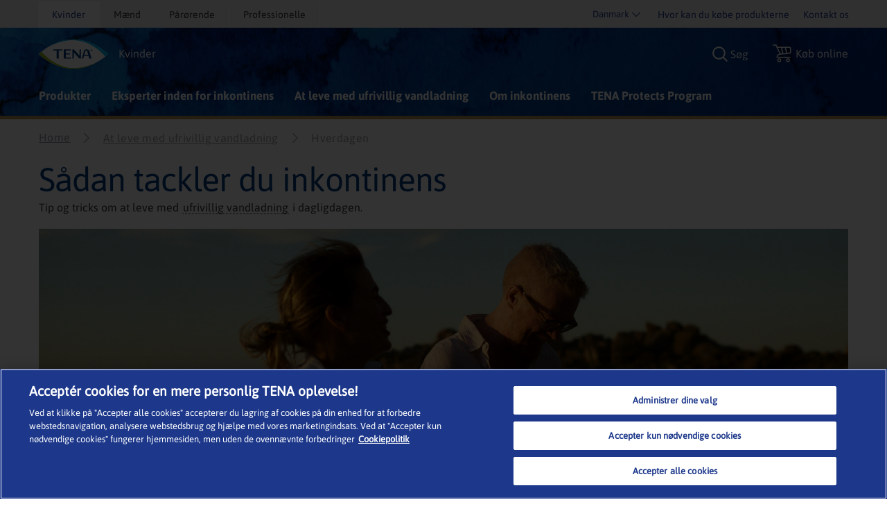

--- FILE ---
content_type: text/html; charset=utf-8
request_url: https://www.tena.dk/kvinder/at-leve-med-ufrivillig-vandladning/hverdagen
body_size: 35398
content:
<!DOCTYPE html>
<html xmlns="http://www.w3.org/1999/xhtml" lang="da-DK" xml:lang="da-DK" dir="ltr">
<head>

    


    <!-- Google Tag Manager -->
    <script>
         (function (w, d, s, l, i) {
                w[l] = w[l] || []; w[l].push({
                    'gtm.start':
                        new Date().getTime(), event: 'gtm.js'
                }); var f = d.getElementsByTagName(s)[0],
                    j = d.createElement(s), dl = l != 'dataLayer' ? '&l=' + l : ''; j.async = true; j.src =
                        'https://www.googletagmanager.com/gtm.js?id=' + i + dl; f.parentNode.insertBefore(j, f);
         })(window, document, 'script', 'dataLayer', 'GTM-NKT4VCS');
    </script>
    <!-- End Google Tag Manager -->

<link rel="preconnect" href="https://code.jquery.com/jquery-3.5.1.min.js" crossorigin="" />

    <title>Tips og gode r&#229;d om at leve med ufrivillig vandladning</title>
        <meta name="description" content="At leve med ufrivillig vandladning betyder hyppig vandladning. TENA deler tips og gode r&#229;d om at tackle dette. ">
        <meta property="og:title" content="Tips og gode r&#229;d om at leve med ufrivillig vandladning">
        <meta property="og:description" content="At leve med ufrivillig vandladning betyder hyppig vandladning. TENA deler tips og gode r&#229;d om at tackle dette. " />
            <meta name="keywords" content="hyppig vandladning hos kvinder">


<!-- OptanonWrapper -->
    <meta http-equiv="Content-Security-Policy" content="img-src &#39;self&#39; blob: data: res.cloudinary.com *.ucm-kk.com ucm-kk.com googleads.g.doubleclick.net c7.ugc.bazaarvoice.com network-eu-a.bazaarvoice.com network-eu.bazaarvoice.com photos-eu.bazaarvoice.com cdn-eu.clickdimensions.com maps.gstatic.com maps.googleapis.com googleapis.com network-eu-stg.bazaarvoice.com display.ugc.bazaarvoice.com network-eu-stg-a.bazaarvoice.com cdn.channelsight.com t.powerreviews.com sp.analytics.yahoo.com cdn.dengage.com *.pinterest.com *.azureedge.net *.essity.com *.facebook.com www.googletagmanager.com www.google-analytics.com *.google.com *.google.ro *.google.nl *.google.ro *.google.fr *.outbrain.com prd.jwpltx.com *.facebook.net cscoreproweustor.blob.core.windows.net mediatenaprod.streaming.mediaservices.windows.net i.ytimg.com cdn-ukwest.onetrust.com wis.dengage.com dbfukofby5ycr.cloudfront.net 1865548805.rsc.cdn77.org *.linkedin.com dot.dm-io.com bat.bing.com pixel.quantserve.com *.doubleclick.net v511.tena.co.uk *.userway.org g744.tena.fr *.www.essity.com api.fraud0.com t.teads.tv;" />
    <meta http-equiv="Content-Security-Policy" content="script-src &#39;self&#39; blob: &#39;unsafe-inline&#39; &#39;unsafe-eval&#39; www.gstatic.com www.google.com www.google-analytics.com secure-ds.serving-sys.com display.ugc.bazaarvoice.com stg.api.bazaarvoice.com *.pinterest.com masdpanalytics.azureedge.net cdn.jsdelivr.net connect.facebook.net code.jquery.com www.googletagmanager.com cdn-ukwest.onetrust.com geolocation.onetrust.com www.youtube.com ssl.p.jwpcdn.com *.powerreviews.com *.outbrain.com https: *.userway.org *.www.essity.com;" />
    <meta http-equiv="Content-Security-Policy" content="style-src &#39;self&#39; &#39;unsafe-inline&#39; masdpstatic.azureedge.net masdpstaticuat.azureedge.net t343.tena.us display.ugc.bazaarvoice.com apps.bazaarvoice.com cdn.jsdelivr.net optimize.google.com code.jquery.com *.powerreviews.com www.google-analytics.com *.googleapis.com googleapis.com cdn-eu.clickdimensions.com wis.dengage.com dbfukofby5ycr.cloudfront.net 1865548805.rsc.cdn77.org g744.tena.fr m992.tena.it v511.tena.co.uk cdn.userway.org *.www.essity.com y929.tena.de;" />
    <meta http-equiv="Content-Security-Policy" content="font-src * data:;" />
    <meta http-equiv="Content-Security-Policy" content="media-src &#39;self&#39; blob: mediatenaprod.streaming.mediaservices.windows.net https://media.essity.com;" />
    <meta http-equiv="Content-Security-Policy" content="object-src &#39;self&#39;;" />
    <meta http-equiv="Content-Security-Policy" content="form-action &#39;self&#39; *.facebook.com api.bazaarvoice.com stg.api.bazaarvoice.com web.medical.essity.com *.newrelic.com js-agent.newrelic.com;" />
    <meta http-equiv="Content-Security-Policy" content="connect-src * blob:;" />


<link rel="preconnect" href="https://tena-images.essity.com" crossorigin="" />
<link rel="preconnect" href="https://analytics.www.essity.com" crossorigin="" />
<link rel="preconnect" href="https://assets.www.essity.com" crossorigin="" />

<link rel='apple-touch-icon' sizes='60x60' href='https://assets.www.essity.com/tena/2.0.154-hotfix.1/img/favicons/apple-touch-icon-60x60.png'>
<link rel='apple-touch-icon' sizes='76x76' href='https://assets.www.essity.com/tena/2.0.154-hotfix.1/img/favicons/apple-touch-icon-76x76.png'>
<link rel='apple-touch-icon' sizes='120x120' href='https://assets.www.essity.com/tena/2.0.154-hotfix.1/img/favicons/apple-touch-icon-120x120.png'>
<link rel='apple-touch-icon' sizes='152x152' href='https://assets.www.essity.com/tena/2.0.154-hotfix.1/img/favicons/apple-touch-icon-152x152.png'>
<link rel='apple-touch-icon' sizes='180x180' href='https://assets.www.essity.com/tena/2.0.154-hotfix.1/img/favicons/apple-touch-icon-180x180.png'>
<link rel='apple-touch-icon' sizes='180x180' href='https://assets.www.essity.com/tena/2.0.154-hotfix.1/img/favicons/apple-touch-icon-180x180.png'>
<link rel='icon' type='image/png' sizes='32x32' href='https://assets.www.essity.com/tena/2.0.154-hotfix.1/img/favicons/favicon-32x32.png'>
<link rel='icon' type='image/png' sizes='16x16' href='https://assets.www.essity.com/tena/2.0.154-hotfix.1/img/favicons/favicon-16x16.png'>
<link rel='manifest' href='https://assets.www.essity.com/tena/2.0.154-hotfix.1/img/favicons/site.webmanifest'>
<link rel='mask-icon' color='#003b73' href='https://assets.www.essity.com/tena/2.0.154-hotfix.1/img/favicons/safari-pinned-tab.svg'>
<meta name="msapplication-TileColor" content="#ffffff" />
<meta name='msapplication-config' content='https://assets.www.essity.com/tena/2.0.154-hotfix.1/img/favicons/browserconfig.xml'>
<meta name="theme-color" content="#ffffff" />


<meta http-equiv="X-UA-Compatible" content="IE=Edge,chrome=1">
<meta charset="utf-8"><script type="text/javascript">window.NREUM||(NREUM={});NREUM.info = {"beacon":"bam.nr-data.net","errorBeacon":"bam.nr-data.net","licenseKey":"0daf5539a6","applicationID":"30323893","transactionName":"ZVJTZUJVWUoCBk1cWFwYfGdzG390MDVYUlJxWF9FQltbVQYXFmVWVVI=","queueTime":0,"applicationTime":847,"agent":"","atts":""}</script><script type="text/javascript">(window.NREUM||(NREUM={})).init={ajax:{deny_list:["bam.nr-data.net"]},feature_flags:["soft_nav"]};(window.NREUM||(NREUM={})).loader_config={licenseKey:"0daf5539a6",applicationID:"30323893",browserID:"30340130"};;/*! For license information please see nr-loader-rum-1.308.0.min.js.LICENSE.txt */
(()=>{var e,t,r={163:(e,t,r)=>{"use strict";r.d(t,{j:()=>E});var n=r(384),i=r(1741);var a=r(2555);r(860).K7.genericEvents;const s="experimental.resources",o="register",c=e=>{if(!e||"string"!=typeof e)return!1;try{document.createDocumentFragment().querySelector(e)}catch{return!1}return!0};var d=r(2614),u=r(944),l=r(8122);const f="[data-nr-mask]",g=e=>(0,l.a)(e,(()=>{const e={feature_flags:[],experimental:{allow_registered_children:!1,resources:!1},mask_selector:"*",block_selector:"[data-nr-block]",mask_input_options:{color:!1,date:!1,"datetime-local":!1,email:!1,month:!1,number:!1,range:!1,search:!1,tel:!1,text:!1,time:!1,url:!1,week:!1,textarea:!1,select:!1,password:!0}};return{ajax:{deny_list:void 0,block_internal:!0,enabled:!0,autoStart:!0},api:{get allow_registered_children(){return e.feature_flags.includes(o)||e.experimental.allow_registered_children},set allow_registered_children(t){e.experimental.allow_registered_children=t},duplicate_registered_data:!1},browser_consent_mode:{enabled:!1},distributed_tracing:{enabled:void 0,exclude_newrelic_header:void 0,cors_use_newrelic_header:void 0,cors_use_tracecontext_headers:void 0,allowed_origins:void 0},get feature_flags(){return e.feature_flags},set feature_flags(t){e.feature_flags=t},generic_events:{enabled:!0,autoStart:!0},harvest:{interval:30},jserrors:{enabled:!0,autoStart:!0},logging:{enabled:!0,autoStart:!0},metrics:{enabled:!0,autoStart:!0},obfuscate:void 0,page_action:{enabled:!0},page_view_event:{enabled:!0,autoStart:!0},page_view_timing:{enabled:!0,autoStart:!0},performance:{capture_marks:!1,capture_measures:!1,capture_detail:!0,resources:{get enabled(){return e.feature_flags.includes(s)||e.experimental.resources},set enabled(t){e.experimental.resources=t},asset_types:[],first_party_domains:[],ignore_newrelic:!0}},privacy:{cookies_enabled:!0},proxy:{assets:void 0,beacon:void 0},session:{expiresMs:d.wk,inactiveMs:d.BB},session_replay:{autoStart:!0,enabled:!1,preload:!1,sampling_rate:10,error_sampling_rate:100,collect_fonts:!1,inline_images:!1,fix_stylesheets:!0,mask_all_inputs:!0,get mask_text_selector(){return e.mask_selector},set mask_text_selector(t){c(t)?e.mask_selector="".concat(t,",").concat(f):""===t||null===t?e.mask_selector=f:(0,u.R)(5,t)},get block_class(){return"nr-block"},get ignore_class(){return"nr-ignore"},get mask_text_class(){return"nr-mask"},get block_selector(){return e.block_selector},set block_selector(t){c(t)?e.block_selector+=",".concat(t):""!==t&&(0,u.R)(6,t)},get mask_input_options(){return e.mask_input_options},set mask_input_options(t){t&&"object"==typeof t?e.mask_input_options={...t,password:!0}:(0,u.R)(7,t)}},session_trace:{enabled:!0,autoStart:!0},soft_navigations:{enabled:!0,autoStart:!0},spa:{enabled:!0,autoStart:!0},ssl:void 0,user_actions:{enabled:!0,elementAttributes:["id","className","tagName","type"]}}})());var p=r(6154),m=r(9324);let h=0;const v={buildEnv:m.F3,distMethod:m.Xs,version:m.xv,originTime:p.WN},b={consented:!1},y={appMetadata:{},get consented(){return this.session?.state?.consent||b.consented},set consented(e){b.consented=e},customTransaction:void 0,denyList:void 0,disabled:!1,harvester:void 0,isolatedBacklog:!1,isRecording:!1,loaderType:void 0,maxBytes:3e4,obfuscator:void 0,onerror:void 0,ptid:void 0,releaseIds:{},session:void 0,timeKeeper:void 0,registeredEntities:[],jsAttributesMetadata:{bytes:0},get harvestCount(){return++h}},_=e=>{const t=(0,l.a)(e,y),r=Object.keys(v).reduce((e,t)=>(e[t]={value:v[t],writable:!1,configurable:!0,enumerable:!0},e),{});return Object.defineProperties(t,r)};var w=r(5701);const x=e=>{const t=e.startsWith("http");e+="/",r.p=t?e:"https://"+e};var R=r(7836),k=r(3241);const A={accountID:void 0,trustKey:void 0,agentID:void 0,licenseKey:void 0,applicationID:void 0,xpid:void 0},S=e=>(0,l.a)(e,A),T=new Set;function E(e,t={},r,s){let{init:o,info:c,loader_config:d,runtime:u={},exposed:l=!0}=t;if(!c){const e=(0,n.pV)();o=e.init,c=e.info,d=e.loader_config}e.init=g(o||{}),e.loader_config=S(d||{}),c.jsAttributes??={},p.bv&&(c.jsAttributes.isWorker=!0),e.info=(0,a.D)(c);const f=e.init,m=[c.beacon,c.errorBeacon];T.has(e.agentIdentifier)||(f.proxy.assets&&(x(f.proxy.assets),m.push(f.proxy.assets)),f.proxy.beacon&&m.push(f.proxy.beacon),e.beacons=[...m],function(e){const t=(0,n.pV)();Object.getOwnPropertyNames(i.W.prototype).forEach(r=>{const n=i.W.prototype[r];if("function"!=typeof n||"constructor"===n)return;let a=t[r];e[r]&&!1!==e.exposed&&"micro-agent"!==e.runtime?.loaderType&&(t[r]=(...t)=>{const n=e[r](...t);return a?a(...t):n})})}(e),(0,n.US)("activatedFeatures",w.B)),u.denyList=[...f.ajax.deny_list||[],...f.ajax.block_internal?m:[]],u.ptid=e.agentIdentifier,u.loaderType=r,e.runtime=_(u),T.has(e.agentIdentifier)||(e.ee=R.ee.get(e.agentIdentifier),e.exposed=l,(0,k.W)({agentIdentifier:e.agentIdentifier,drained:!!w.B?.[e.agentIdentifier],type:"lifecycle",name:"initialize",feature:void 0,data:e.config})),T.add(e.agentIdentifier)}},384:(e,t,r)=>{"use strict";r.d(t,{NT:()=>s,US:()=>u,Zm:()=>o,bQ:()=>d,dV:()=>c,pV:()=>l});var n=r(6154),i=r(1863),a=r(1910);const s={beacon:"bam.nr-data.net",errorBeacon:"bam.nr-data.net"};function o(){return n.gm.NREUM||(n.gm.NREUM={}),void 0===n.gm.newrelic&&(n.gm.newrelic=n.gm.NREUM),n.gm.NREUM}function c(){let e=o();return e.o||(e.o={ST:n.gm.setTimeout,SI:n.gm.setImmediate||n.gm.setInterval,CT:n.gm.clearTimeout,XHR:n.gm.XMLHttpRequest,REQ:n.gm.Request,EV:n.gm.Event,PR:n.gm.Promise,MO:n.gm.MutationObserver,FETCH:n.gm.fetch,WS:n.gm.WebSocket},(0,a.i)(...Object.values(e.o))),e}function d(e,t){let r=o();r.initializedAgents??={},t.initializedAt={ms:(0,i.t)(),date:new Date},r.initializedAgents[e]=t}function u(e,t){o()[e]=t}function l(){return function(){let e=o();const t=e.info||{};e.info={beacon:s.beacon,errorBeacon:s.errorBeacon,...t}}(),function(){let e=o();const t=e.init||{};e.init={...t}}(),c(),function(){let e=o();const t=e.loader_config||{};e.loader_config={...t}}(),o()}},782:(e,t,r)=>{"use strict";r.d(t,{T:()=>n});const n=r(860).K7.pageViewTiming},860:(e,t,r)=>{"use strict";r.d(t,{$J:()=>u,K7:()=>c,P3:()=>d,XX:()=>i,Yy:()=>o,df:()=>a,qY:()=>n,v4:()=>s});const n="events",i="jserrors",a="browser/blobs",s="rum",o="browser/logs",c={ajax:"ajax",genericEvents:"generic_events",jserrors:i,logging:"logging",metrics:"metrics",pageAction:"page_action",pageViewEvent:"page_view_event",pageViewTiming:"page_view_timing",sessionReplay:"session_replay",sessionTrace:"session_trace",softNav:"soft_navigations",spa:"spa"},d={[c.pageViewEvent]:1,[c.pageViewTiming]:2,[c.metrics]:3,[c.jserrors]:4,[c.spa]:5,[c.ajax]:6,[c.sessionTrace]:7,[c.softNav]:8,[c.sessionReplay]:9,[c.logging]:10,[c.genericEvents]:11},u={[c.pageViewEvent]:s,[c.pageViewTiming]:n,[c.ajax]:n,[c.spa]:n,[c.softNav]:n,[c.metrics]:i,[c.jserrors]:i,[c.sessionTrace]:a,[c.sessionReplay]:a,[c.logging]:o,[c.genericEvents]:"ins"}},944:(e,t,r)=>{"use strict";r.d(t,{R:()=>i});var n=r(3241);function i(e,t){"function"==typeof console.debug&&(console.debug("New Relic Warning: https://github.com/newrelic/newrelic-browser-agent/blob/main/docs/warning-codes.md#".concat(e),t),(0,n.W)({agentIdentifier:null,drained:null,type:"data",name:"warn",feature:"warn",data:{code:e,secondary:t}}))}},1687:(e,t,r)=>{"use strict";r.d(t,{Ak:()=>d,Ze:()=>f,x3:()=>u});var n=r(3241),i=r(7836),a=r(3606),s=r(860),o=r(2646);const c={};function d(e,t){const r={staged:!1,priority:s.P3[t]||0};l(e),c[e].get(t)||c[e].set(t,r)}function u(e,t){e&&c[e]&&(c[e].get(t)&&c[e].delete(t),p(e,t,!1),c[e].size&&g(e))}function l(e){if(!e)throw new Error("agentIdentifier required");c[e]||(c[e]=new Map)}function f(e="",t="feature",r=!1){if(l(e),!e||!c[e].get(t)||r)return p(e,t);c[e].get(t).staged=!0,g(e)}function g(e){const t=Array.from(c[e]);t.every(([e,t])=>t.staged)&&(t.sort((e,t)=>e[1].priority-t[1].priority),t.forEach(([t])=>{c[e].delete(t),p(e,t)}))}function p(e,t,r=!0){const s=e?i.ee.get(e):i.ee,c=a.i.handlers;if(!s.aborted&&s.backlog&&c){if((0,n.W)({agentIdentifier:e,type:"lifecycle",name:"drain",feature:t}),r){const e=s.backlog[t],r=c[t];if(r){for(let t=0;e&&t<e.length;++t)m(e[t],r);Object.entries(r).forEach(([e,t])=>{Object.values(t||{}).forEach(t=>{t[0]?.on&&t[0]?.context()instanceof o.y&&t[0].on(e,t[1])})})}}s.isolatedBacklog||delete c[t],s.backlog[t]=null,s.emit("drain-"+t,[])}}function m(e,t){var r=e[1];Object.values(t[r]||{}).forEach(t=>{var r=e[0];if(t[0]===r){var n=t[1],i=e[3],a=e[2];n.apply(i,a)}})}},1738:(e,t,r)=>{"use strict";r.d(t,{U:()=>g,Y:()=>f});var n=r(3241),i=r(9908),a=r(1863),s=r(944),o=r(5701),c=r(3969),d=r(8362),u=r(860),l=r(4261);function f(e,t,r,a){const f=a||r;!f||f[e]&&f[e]!==d.d.prototype[e]||(f[e]=function(){(0,i.p)(c.xV,["API/"+e+"/called"],void 0,u.K7.metrics,r.ee),(0,n.W)({agentIdentifier:r.agentIdentifier,drained:!!o.B?.[r.agentIdentifier],type:"data",name:"api",feature:l.Pl+e,data:{}});try{return t.apply(this,arguments)}catch(e){(0,s.R)(23,e)}})}function g(e,t,r,n,s){const o=e.info;null===r?delete o.jsAttributes[t]:o.jsAttributes[t]=r,(s||null===r)&&(0,i.p)(l.Pl+n,[(0,a.t)(),t,r],void 0,"session",e.ee)}},1741:(e,t,r)=>{"use strict";r.d(t,{W:()=>a});var n=r(944),i=r(4261);class a{#e(e,...t){if(this[e]!==a.prototype[e])return this[e](...t);(0,n.R)(35,e)}addPageAction(e,t){return this.#e(i.hG,e,t)}register(e){return this.#e(i.eY,e)}recordCustomEvent(e,t){return this.#e(i.fF,e,t)}setPageViewName(e,t){return this.#e(i.Fw,e,t)}setCustomAttribute(e,t,r){return this.#e(i.cD,e,t,r)}noticeError(e,t){return this.#e(i.o5,e,t)}setUserId(e,t=!1){return this.#e(i.Dl,e,t)}setApplicationVersion(e){return this.#e(i.nb,e)}setErrorHandler(e){return this.#e(i.bt,e)}addRelease(e,t){return this.#e(i.k6,e,t)}log(e,t){return this.#e(i.$9,e,t)}start(){return this.#e(i.d3)}finished(e){return this.#e(i.BL,e)}recordReplay(){return this.#e(i.CH)}pauseReplay(){return this.#e(i.Tb)}addToTrace(e){return this.#e(i.U2,e)}setCurrentRouteName(e){return this.#e(i.PA,e)}interaction(e){return this.#e(i.dT,e)}wrapLogger(e,t,r){return this.#e(i.Wb,e,t,r)}measure(e,t){return this.#e(i.V1,e,t)}consent(e){return this.#e(i.Pv,e)}}},1863:(e,t,r)=>{"use strict";function n(){return Math.floor(performance.now())}r.d(t,{t:()=>n})},1910:(e,t,r)=>{"use strict";r.d(t,{i:()=>a});var n=r(944);const i=new Map;function a(...e){return e.every(e=>{if(i.has(e))return i.get(e);const t="function"==typeof e?e.toString():"",r=t.includes("[native code]"),a=t.includes("nrWrapper");return r||a||(0,n.R)(64,e?.name||t),i.set(e,r),r})}},2555:(e,t,r)=>{"use strict";r.d(t,{D:()=>o,f:()=>s});var n=r(384),i=r(8122);const a={beacon:n.NT.beacon,errorBeacon:n.NT.errorBeacon,licenseKey:void 0,applicationID:void 0,sa:void 0,queueTime:void 0,applicationTime:void 0,ttGuid:void 0,user:void 0,account:void 0,product:void 0,extra:void 0,jsAttributes:{},userAttributes:void 0,atts:void 0,transactionName:void 0,tNamePlain:void 0};function s(e){try{return!!e.licenseKey&&!!e.errorBeacon&&!!e.applicationID}catch(e){return!1}}const o=e=>(0,i.a)(e,a)},2614:(e,t,r)=>{"use strict";r.d(t,{BB:()=>s,H3:()=>n,g:()=>d,iL:()=>c,tS:()=>o,uh:()=>i,wk:()=>a});const n="NRBA",i="SESSION",a=144e5,s=18e5,o={STARTED:"session-started",PAUSE:"session-pause",RESET:"session-reset",RESUME:"session-resume",UPDATE:"session-update"},c={SAME_TAB:"same-tab",CROSS_TAB:"cross-tab"},d={OFF:0,FULL:1,ERROR:2}},2646:(e,t,r)=>{"use strict";r.d(t,{y:()=>n});class n{constructor(e){this.contextId=e}}},2843:(e,t,r)=>{"use strict";r.d(t,{G:()=>a,u:()=>i});var n=r(3878);function i(e,t=!1,r,i){(0,n.DD)("visibilitychange",function(){if(t)return void("hidden"===document.visibilityState&&e());e(document.visibilityState)},r,i)}function a(e,t,r){(0,n.sp)("pagehide",e,t,r)}},3241:(e,t,r)=>{"use strict";r.d(t,{W:()=>a});var n=r(6154);const i="newrelic";function a(e={}){try{n.gm.dispatchEvent(new CustomEvent(i,{detail:e}))}catch(e){}}},3606:(e,t,r)=>{"use strict";r.d(t,{i:()=>a});var n=r(9908);a.on=s;var i=a.handlers={};function a(e,t,r,a){s(a||n.d,i,e,t,r)}function s(e,t,r,i,a){a||(a="feature"),e||(e=n.d);var s=t[a]=t[a]||{};(s[r]=s[r]||[]).push([e,i])}},3878:(e,t,r)=>{"use strict";function n(e,t){return{capture:e,passive:!1,signal:t}}function i(e,t,r=!1,i){window.addEventListener(e,t,n(r,i))}function a(e,t,r=!1,i){document.addEventListener(e,t,n(r,i))}r.d(t,{DD:()=>a,jT:()=>n,sp:()=>i})},3969:(e,t,r)=>{"use strict";r.d(t,{TZ:()=>n,XG:()=>o,rs:()=>i,xV:()=>s,z_:()=>a});const n=r(860).K7.metrics,i="sm",a="cm",s="storeSupportabilityMetrics",o="storeEventMetrics"},4234:(e,t,r)=>{"use strict";r.d(t,{W:()=>a});var n=r(7836),i=r(1687);class a{constructor(e,t){this.agentIdentifier=e,this.ee=n.ee.get(e),this.featureName=t,this.blocked=!1}deregisterDrain(){(0,i.x3)(this.agentIdentifier,this.featureName)}}},4261:(e,t,r)=>{"use strict";r.d(t,{$9:()=>d,BL:()=>o,CH:()=>g,Dl:()=>_,Fw:()=>y,PA:()=>h,Pl:()=>n,Pv:()=>k,Tb:()=>l,U2:()=>a,V1:()=>R,Wb:()=>x,bt:()=>b,cD:()=>v,d3:()=>w,dT:()=>c,eY:()=>p,fF:()=>f,hG:()=>i,k6:()=>s,nb:()=>m,o5:()=>u});const n="api-",i="addPageAction",a="addToTrace",s="addRelease",o="finished",c="interaction",d="log",u="noticeError",l="pauseReplay",f="recordCustomEvent",g="recordReplay",p="register",m="setApplicationVersion",h="setCurrentRouteName",v="setCustomAttribute",b="setErrorHandler",y="setPageViewName",_="setUserId",w="start",x="wrapLogger",R="measure",k="consent"},5289:(e,t,r)=>{"use strict";r.d(t,{GG:()=>s,Qr:()=>c,sB:()=>o});var n=r(3878),i=r(6389);function a(){return"undefined"==typeof document||"complete"===document.readyState}function s(e,t){if(a())return e();const r=(0,i.J)(e),s=setInterval(()=>{a()&&(clearInterval(s),r())},500);(0,n.sp)("load",r,t)}function o(e){if(a())return e();(0,n.DD)("DOMContentLoaded",e)}function c(e){if(a())return e();(0,n.sp)("popstate",e)}},5607:(e,t,r)=>{"use strict";r.d(t,{W:()=>n});const n=(0,r(9566).bz)()},5701:(e,t,r)=>{"use strict";r.d(t,{B:()=>a,t:()=>s});var n=r(3241);const i=new Set,a={};function s(e,t){const r=t.agentIdentifier;a[r]??={},e&&"object"==typeof e&&(i.has(r)||(t.ee.emit("rumresp",[e]),a[r]=e,i.add(r),(0,n.W)({agentIdentifier:r,loaded:!0,drained:!0,type:"lifecycle",name:"load",feature:void 0,data:e})))}},6154:(e,t,r)=>{"use strict";r.d(t,{OF:()=>c,RI:()=>i,WN:()=>u,bv:()=>a,eN:()=>l,gm:()=>s,mw:()=>o,sb:()=>d});var n=r(1863);const i="undefined"!=typeof window&&!!window.document,a="undefined"!=typeof WorkerGlobalScope&&("undefined"!=typeof self&&self instanceof WorkerGlobalScope&&self.navigator instanceof WorkerNavigator||"undefined"!=typeof globalThis&&globalThis instanceof WorkerGlobalScope&&globalThis.navigator instanceof WorkerNavigator),s=i?window:"undefined"!=typeof WorkerGlobalScope&&("undefined"!=typeof self&&self instanceof WorkerGlobalScope&&self||"undefined"!=typeof globalThis&&globalThis instanceof WorkerGlobalScope&&globalThis),o=Boolean("hidden"===s?.document?.visibilityState),c=/iPad|iPhone|iPod/.test(s.navigator?.userAgent),d=c&&"undefined"==typeof SharedWorker,u=((()=>{const e=s.navigator?.userAgent?.match(/Firefox[/\s](\d+\.\d+)/);Array.isArray(e)&&e.length>=2&&e[1]})(),Date.now()-(0,n.t)()),l=()=>"undefined"!=typeof PerformanceNavigationTiming&&s?.performance?.getEntriesByType("navigation")?.[0]?.responseStart},6389:(e,t,r)=>{"use strict";function n(e,t=500,r={}){const n=r?.leading||!1;let i;return(...r)=>{n&&void 0===i&&(e.apply(this,r),i=setTimeout(()=>{i=clearTimeout(i)},t)),n||(clearTimeout(i),i=setTimeout(()=>{e.apply(this,r)},t))}}function i(e){let t=!1;return(...r)=>{t||(t=!0,e.apply(this,r))}}r.d(t,{J:()=>i,s:()=>n})},6630:(e,t,r)=>{"use strict";r.d(t,{T:()=>n});const n=r(860).K7.pageViewEvent},7699:(e,t,r)=>{"use strict";r.d(t,{It:()=>a,KC:()=>o,No:()=>i,qh:()=>s});var n=r(860);const i=16e3,a=1e6,s="SESSION_ERROR",o={[n.K7.logging]:!0,[n.K7.genericEvents]:!1,[n.K7.jserrors]:!1,[n.K7.ajax]:!1}},7836:(e,t,r)=>{"use strict";r.d(t,{P:()=>o,ee:()=>c});var n=r(384),i=r(8990),a=r(2646),s=r(5607);const o="nr@context:".concat(s.W),c=function e(t,r){var n={},s={},u={},l=!1;try{l=16===r.length&&d.initializedAgents?.[r]?.runtime.isolatedBacklog}catch(e){}var f={on:p,addEventListener:p,removeEventListener:function(e,t){var r=n[e];if(!r)return;for(var i=0;i<r.length;i++)r[i]===t&&r.splice(i,1)},emit:function(e,r,n,i,a){!1!==a&&(a=!0);if(c.aborted&&!i)return;t&&a&&t.emit(e,r,n);var o=g(n);m(e).forEach(e=>{e.apply(o,r)});var d=v()[s[e]];d&&d.push([f,e,r,o]);return o},get:h,listeners:m,context:g,buffer:function(e,t){const r=v();if(t=t||"feature",f.aborted)return;Object.entries(e||{}).forEach(([e,n])=>{s[n]=t,t in r||(r[t]=[])})},abort:function(){f._aborted=!0,Object.keys(f.backlog).forEach(e=>{delete f.backlog[e]})},isBuffering:function(e){return!!v()[s[e]]},debugId:r,backlog:l?{}:t&&"object"==typeof t.backlog?t.backlog:{},isolatedBacklog:l};return Object.defineProperty(f,"aborted",{get:()=>{let e=f._aborted||!1;return e||(t&&(e=t.aborted),e)}}),f;function g(e){return e&&e instanceof a.y?e:e?(0,i.I)(e,o,()=>new a.y(o)):new a.y(o)}function p(e,t){n[e]=m(e).concat(t)}function m(e){return n[e]||[]}function h(t){return u[t]=u[t]||e(f,t)}function v(){return f.backlog}}(void 0,"globalEE"),d=(0,n.Zm)();d.ee||(d.ee=c)},8122:(e,t,r)=>{"use strict";r.d(t,{a:()=>i});var n=r(944);function i(e,t){try{if(!e||"object"!=typeof e)return(0,n.R)(3);if(!t||"object"!=typeof t)return(0,n.R)(4);const r=Object.create(Object.getPrototypeOf(t),Object.getOwnPropertyDescriptors(t)),a=0===Object.keys(r).length?e:r;for(let s in a)if(void 0!==e[s])try{if(null===e[s]){r[s]=null;continue}Array.isArray(e[s])&&Array.isArray(t[s])?r[s]=Array.from(new Set([...e[s],...t[s]])):"object"==typeof e[s]&&"object"==typeof t[s]?r[s]=i(e[s],t[s]):r[s]=e[s]}catch(e){r[s]||(0,n.R)(1,e)}return r}catch(e){(0,n.R)(2,e)}}},8362:(e,t,r)=>{"use strict";r.d(t,{d:()=>a});var n=r(9566),i=r(1741);class a extends i.W{agentIdentifier=(0,n.LA)(16)}},8374:(e,t,r)=>{r.nc=(()=>{try{return document?.currentScript?.nonce}catch(e){}return""})()},8990:(e,t,r)=>{"use strict";r.d(t,{I:()=>i});var n=Object.prototype.hasOwnProperty;function i(e,t,r){if(n.call(e,t))return e[t];var i=r();if(Object.defineProperty&&Object.keys)try{return Object.defineProperty(e,t,{value:i,writable:!0,enumerable:!1}),i}catch(e){}return e[t]=i,i}},9324:(e,t,r)=>{"use strict";r.d(t,{F3:()=>i,Xs:()=>a,xv:()=>n});const n="1.308.0",i="PROD",a="CDN"},9566:(e,t,r)=>{"use strict";r.d(t,{LA:()=>o,bz:()=>s});var n=r(6154);const i="xxxxxxxx-xxxx-4xxx-yxxx-xxxxxxxxxxxx";function a(e,t){return e?15&e[t]:16*Math.random()|0}function s(){const e=n.gm?.crypto||n.gm?.msCrypto;let t,r=0;return e&&e.getRandomValues&&(t=e.getRandomValues(new Uint8Array(30))),i.split("").map(e=>"x"===e?a(t,r++).toString(16):"y"===e?(3&a()|8).toString(16):e).join("")}function o(e){const t=n.gm?.crypto||n.gm?.msCrypto;let r,i=0;t&&t.getRandomValues&&(r=t.getRandomValues(new Uint8Array(e)));const s=[];for(var o=0;o<e;o++)s.push(a(r,i++).toString(16));return s.join("")}},9908:(e,t,r)=>{"use strict";r.d(t,{d:()=>n,p:()=>i});var n=r(7836).ee.get("handle");function i(e,t,r,i,a){a?(a.buffer([e],i),a.emit(e,t,r)):(n.buffer([e],i),n.emit(e,t,r))}}},n={};function i(e){var t=n[e];if(void 0!==t)return t.exports;var a=n[e]={exports:{}};return r[e](a,a.exports,i),a.exports}i.m=r,i.d=(e,t)=>{for(var r in t)i.o(t,r)&&!i.o(e,r)&&Object.defineProperty(e,r,{enumerable:!0,get:t[r]})},i.f={},i.e=e=>Promise.all(Object.keys(i.f).reduce((t,r)=>(i.f[r](e,t),t),[])),i.u=e=>"nr-rum-1.308.0.min.js",i.o=(e,t)=>Object.prototype.hasOwnProperty.call(e,t),e={},t="NRBA-1.308.0.PROD:",i.l=(r,n,a,s)=>{if(e[r])e[r].push(n);else{var o,c;if(void 0!==a)for(var d=document.getElementsByTagName("script"),u=0;u<d.length;u++){var l=d[u];if(l.getAttribute("src")==r||l.getAttribute("data-webpack")==t+a){o=l;break}}if(!o){c=!0;var f={296:"sha512-+MIMDsOcckGXa1EdWHqFNv7P+JUkd5kQwCBr3KE6uCvnsBNUrdSt4a/3/L4j4TxtnaMNjHpza2/erNQbpacJQA=="};(o=document.createElement("script")).charset="utf-8",i.nc&&o.setAttribute("nonce",i.nc),o.setAttribute("data-webpack",t+a),o.src=r,0!==o.src.indexOf(window.location.origin+"/")&&(o.crossOrigin="anonymous"),f[s]&&(o.integrity=f[s])}e[r]=[n];var g=(t,n)=>{o.onerror=o.onload=null,clearTimeout(p);var i=e[r];if(delete e[r],o.parentNode&&o.parentNode.removeChild(o),i&&i.forEach(e=>e(n)),t)return t(n)},p=setTimeout(g.bind(null,void 0,{type:"timeout",target:o}),12e4);o.onerror=g.bind(null,o.onerror),o.onload=g.bind(null,o.onload),c&&document.head.appendChild(o)}},i.r=e=>{"undefined"!=typeof Symbol&&Symbol.toStringTag&&Object.defineProperty(e,Symbol.toStringTag,{value:"Module"}),Object.defineProperty(e,"__esModule",{value:!0})},i.p="https://js-agent.newrelic.com/",(()=>{var e={374:0,840:0};i.f.j=(t,r)=>{var n=i.o(e,t)?e[t]:void 0;if(0!==n)if(n)r.push(n[2]);else{var a=new Promise((r,i)=>n=e[t]=[r,i]);r.push(n[2]=a);var s=i.p+i.u(t),o=new Error;i.l(s,r=>{if(i.o(e,t)&&(0!==(n=e[t])&&(e[t]=void 0),n)){var a=r&&("load"===r.type?"missing":r.type),s=r&&r.target&&r.target.src;o.message="Loading chunk "+t+" failed: ("+a+": "+s+")",o.name="ChunkLoadError",o.type=a,o.request=s,n[1](o)}},"chunk-"+t,t)}};var t=(t,r)=>{var n,a,[s,o,c]=r,d=0;if(s.some(t=>0!==e[t])){for(n in o)i.o(o,n)&&(i.m[n]=o[n]);if(c)c(i)}for(t&&t(r);d<s.length;d++)a=s[d],i.o(e,a)&&e[a]&&e[a][0](),e[a]=0},r=self["webpackChunk:NRBA-1.308.0.PROD"]=self["webpackChunk:NRBA-1.308.0.PROD"]||[];r.forEach(t.bind(null,0)),r.push=t.bind(null,r.push.bind(r))})(),(()=>{"use strict";i(8374);var e=i(8362),t=i(860);const r=Object.values(t.K7);var n=i(163);var a=i(9908),s=i(1863),o=i(4261),c=i(1738);var d=i(1687),u=i(4234),l=i(5289),f=i(6154),g=i(944),p=i(384);const m=e=>f.RI&&!0===e?.privacy.cookies_enabled;function h(e){return!!(0,p.dV)().o.MO&&m(e)&&!0===e?.session_trace.enabled}var v=i(6389),b=i(7699);class y extends u.W{constructor(e,t){super(e.agentIdentifier,t),this.agentRef=e,this.abortHandler=void 0,this.featAggregate=void 0,this.loadedSuccessfully=void 0,this.onAggregateImported=new Promise(e=>{this.loadedSuccessfully=e}),this.deferred=Promise.resolve(),!1===e.init[this.featureName].autoStart?this.deferred=new Promise((t,r)=>{this.ee.on("manual-start-all",(0,v.J)(()=>{(0,d.Ak)(e.agentIdentifier,this.featureName),t()}))}):(0,d.Ak)(e.agentIdentifier,t)}importAggregator(e,t,r={}){if(this.featAggregate)return;const n=async()=>{let n;await this.deferred;try{if(m(e.init)){const{setupAgentSession:t}=await i.e(296).then(i.bind(i,3305));n=t(e)}}catch(e){(0,g.R)(20,e),this.ee.emit("internal-error",[e]),(0,a.p)(b.qh,[e],void 0,this.featureName,this.ee)}try{if(!this.#t(this.featureName,n,e.init))return(0,d.Ze)(this.agentIdentifier,this.featureName),void this.loadedSuccessfully(!1);const{Aggregate:i}=await t();this.featAggregate=new i(e,r),e.runtime.harvester.initializedAggregates.push(this.featAggregate),this.loadedSuccessfully(!0)}catch(e){(0,g.R)(34,e),this.abortHandler?.(),(0,d.Ze)(this.agentIdentifier,this.featureName,!0),this.loadedSuccessfully(!1),this.ee&&this.ee.abort()}};f.RI?(0,l.GG)(()=>n(),!0):n()}#t(e,r,n){if(this.blocked)return!1;switch(e){case t.K7.sessionReplay:return h(n)&&!!r;case t.K7.sessionTrace:return!!r;default:return!0}}}var _=i(6630),w=i(2614),x=i(3241);class R extends y{static featureName=_.T;constructor(e){var t;super(e,_.T),this.setupInspectionEvents(e.agentIdentifier),t=e,(0,c.Y)(o.Fw,function(e,r){"string"==typeof e&&("/"!==e.charAt(0)&&(e="/"+e),t.runtime.customTransaction=(r||"http://custom.transaction")+e,(0,a.p)(o.Pl+o.Fw,[(0,s.t)()],void 0,void 0,t.ee))},t),this.importAggregator(e,()=>i.e(296).then(i.bind(i,3943)))}setupInspectionEvents(e){const t=(t,r)=>{t&&(0,x.W)({agentIdentifier:e,timeStamp:t.timeStamp,loaded:"complete"===t.target.readyState,type:"window",name:r,data:t.target.location+""})};(0,l.sB)(e=>{t(e,"DOMContentLoaded")}),(0,l.GG)(e=>{t(e,"load")}),(0,l.Qr)(e=>{t(e,"navigate")}),this.ee.on(w.tS.UPDATE,(t,r)=>{(0,x.W)({agentIdentifier:e,type:"lifecycle",name:"session",data:r})})}}class k extends e.d{constructor(e){var t;(super(),f.gm)?(this.features={},(0,p.bQ)(this.agentIdentifier,this),this.desiredFeatures=new Set(e.features||[]),this.desiredFeatures.add(R),(0,n.j)(this,e,e.loaderType||"agent"),t=this,(0,c.Y)(o.cD,function(e,r,n=!1){if("string"==typeof e){if(["string","number","boolean"].includes(typeof r)||null===r)return(0,c.U)(t,e,r,o.cD,n);(0,g.R)(40,typeof r)}else(0,g.R)(39,typeof e)},t),function(e){(0,c.Y)(o.Dl,function(t,r=!1){if("string"!=typeof t&&null!==t)return void(0,g.R)(41,typeof t);const n=e.info.jsAttributes["enduser.id"];r&&null!=n&&n!==t?(0,a.p)(o.Pl+"setUserIdAndResetSession",[t],void 0,"session",e.ee):(0,c.U)(e,"enduser.id",t,o.Dl,!0)},e)}(this),function(e){(0,c.Y)(o.nb,function(t){if("string"==typeof t||null===t)return(0,c.U)(e,"application.version",t,o.nb,!1);(0,g.R)(42,typeof t)},e)}(this),function(e){(0,c.Y)(o.d3,function(){e.ee.emit("manual-start-all")},e)}(this),function(e){(0,c.Y)(o.Pv,function(t=!0){if("boolean"==typeof t){if((0,a.p)(o.Pl+o.Pv,[t],void 0,"session",e.ee),e.runtime.consented=t,t){const t=e.features.page_view_event;t.onAggregateImported.then(e=>{const r=t.featAggregate;e&&!r.sentRum&&r.sendRum()})}}else(0,g.R)(65,typeof t)},e)}(this),this.run()):(0,g.R)(21)}get config(){return{info:this.info,init:this.init,loader_config:this.loader_config,runtime:this.runtime}}get api(){return this}run(){try{const e=function(e){const t={};return r.forEach(r=>{t[r]=!!e[r]?.enabled}),t}(this.init),n=[...this.desiredFeatures];n.sort((e,r)=>t.P3[e.featureName]-t.P3[r.featureName]),n.forEach(r=>{if(!e[r.featureName]&&r.featureName!==t.K7.pageViewEvent)return;if(r.featureName===t.K7.spa)return void(0,g.R)(67);const n=function(e){switch(e){case t.K7.ajax:return[t.K7.jserrors];case t.K7.sessionTrace:return[t.K7.ajax,t.K7.pageViewEvent];case t.K7.sessionReplay:return[t.K7.sessionTrace];case t.K7.pageViewTiming:return[t.K7.pageViewEvent];default:return[]}}(r.featureName).filter(e=>!(e in this.features));n.length>0&&(0,g.R)(36,{targetFeature:r.featureName,missingDependencies:n}),this.features[r.featureName]=new r(this)})}catch(e){(0,g.R)(22,e);for(const e in this.features)this.features[e].abortHandler?.();const t=(0,p.Zm)();delete t.initializedAgents[this.agentIdentifier]?.features,delete this.sharedAggregator;return t.ee.get(this.agentIdentifier).abort(),!1}}}var A=i(2843),S=i(782);class T extends y{static featureName=S.T;constructor(e){super(e,S.T),f.RI&&((0,A.u)(()=>(0,a.p)("docHidden",[(0,s.t)()],void 0,S.T,this.ee),!0),(0,A.G)(()=>(0,a.p)("winPagehide",[(0,s.t)()],void 0,S.T,this.ee)),this.importAggregator(e,()=>i.e(296).then(i.bind(i,2117))))}}var E=i(3969);class I extends y{static featureName=E.TZ;constructor(e){super(e,E.TZ),f.RI&&document.addEventListener("securitypolicyviolation",e=>{(0,a.p)(E.xV,["Generic/CSPViolation/Detected"],void 0,this.featureName,this.ee)}),this.importAggregator(e,()=>i.e(296).then(i.bind(i,9623)))}}new k({features:[R,T,I],loaderType:"lite"})})()})();</script>
<meta name="viewport" content="width=device-width, initial-scale=1">

    <script>
    window.dataLayer = window.dataLayer || [];
    window.dataLayer.push(
        { 'environment': 'live', 'segment': 'women' },
        {
            'UID': '23711',
            'page_type': 'ArticleTopView',
            'IsFromMaster': 'True'
        }
    );
    </script>


<script type="text/javascript" src="https://analytics.www.essity.com/main-datalayer.js"></script>
<script>window.HMS = {};</script>


<meta property="og:image" content="https://tena-images.essity.com/images-c5/425/247425/original/tena-women-lifestyle-woman-applying-lipstick-friends-sunglasses-1600x749.jpg" alt="" />


<meta property="og:url" content="https://www.tena.dk/kvinder/at-leve-med-ufrivillig-vandladning/hverdagen" />
<meta property="og:type" content="website" />

<link rel="icon" href="https://assets.www.essity.com/tena/2.0.154-hotfix.1/img/favicons/favicon.ico" type="image/x-icon">
<link rel="shortcut icon" href="https://assets.www.essity.com/tena/2.0.154-hotfix.1/img/favicons/favicon.ico" type="image/x-icon">

<script async defer src="https://assets.www.essity.com/tena/2.0.154-hotfix.1/js/standalone/lazysizes.min.js" integrity="sha256-PZEg+mIdptYTwWmLcBTsa99GIDZujyt7VHBZ9Lb2Jys=" crossorigin="anonymous"></script>

    <link rel="stylesheet" href="https://assets.www.essity.com/tena/2.0.154-hotfix.1/css/woman_acc-critical.css" integrity="sha256-alnJFlPJ5xXjV7+rva7q2fAY+q+MUBoG2yrMOoqa9fo=" crossorigin="anonymous">
    <link rel="preload" href="https://assets.www.essity.com/tena/2.0.154-hotfix.1/css/woman_acc.css" as="style" onload="this.onload=null;this.rel='stylesheet';">
    <noscript>
        <link rel="stylesheet" href="https://assets.www.essity.com/tena/2.0.154-hotfix.1/css/woman_acc.css" integrity="sha256-alnJFlPJ5xXjV7+rva7q2fAY+q+MUBoG2yrMOoqa9fo=" crossorigin="anonymous">
    </noscript>
<script type="text/javascript" src="https://assets.www.essity.com/tena/2.0.154-hotfix.1/js/standalone/preload.onload.polyfill.min.js" integrity="sha256-gecc9z3NxP2HWBGIIhLidjKw20pnOqZvAoPamS8KjE8=" crossorigin="anonymous"></script>

    <link rel="canonical" href="https://www.tena.dk/kvinder/at-leve-med-ufrivillig-vandladning/hverdagen" />

<link rel="preload" as="font" href="https://assets.www.essity.com/tena/2.0.154-hotfix.1/fonts/Icomoon/Icomoon.woff2" crossorigin="anonymous">

    <link rel="preload" as="font" href="https://assets.www.essity.com/tena/2.0.154-hotfix.1/fonts/Asap/asap.woff2" crossorigin="anonymous" type="font/woff2">
    <link rel="preload" as="font" href="https://assets.www.essity.com/tena/2.0.154-hotfix.1/fonts/Asap/asap-bold.woff2" crossorigin="anonymous" type="font/woff2">
    <link rel="preload" as="font" href="https://assets.www.essity.com/tena/2.0.154-hotfix.1/fonts/BlackDiamond/BlackDiamond.otf" crossorigin="anonymous">






<link rel="preload" as="script" href="https://assets.www.essity.com/tena/2.0.154-hotfix.1/js/index.js">
<link rel="preload" as="script" href="https://assets.www.essity.com/tena/2.0.154-hotfix.1/js/video.js">

</head>
<body>
        <!-- Google Tag Manager (noscript) -->
        <noscript>
            <iframe src="https://www.googletagmanager.com/ns.html?id=GTM-NKT4VCS"
                    height="0" width="0" style="display:none;visibility:hidden"></iframe>
        </noscript>
        <!-- End Google Tag Manager (noscript) -->

    <div class="viewport">
        <div class="wrapper">
            <a href="#main" class="skip-to-content"></a>
            

<div class="header-container">
    <header id="mainheader" class="header">


        <div class="links-container-wrapper">
            <div class="links-container">

    <ul class="header-segments">
<li class="header-segments-element" >
        <a href="/kvinder" target="_self" title="Kvinder" class="header-segments-link header-segments-link--active" aria-label="Kvinder">
            Kvinder
        </a>
    </li>
<li class="header-segments-element" >
        <a href="/maend" target="_self" title="M&#230;nd" class="header-segments-link " aria-label="M&#230;nd">
            M&#230;nd
        </a>
    </li>
<li class="header-segments-element" >
        <a href="https://www.tena.dk/paaroerende/" target="_self" title="P&#229;r&#248;rende" class="header-segments-link " aria-label="P&#229;r&#248;rende">
            P&#229;r&#248;rende
        </a>
    </li>
<li class="header-segments-element" >
        <a href="https://www.tena.dk/professionelle/" target="_self" title="Professionelle" class="header-segments-link " aria-label="Professionelle">
            Professionelle
        </a>
    </li>
    </ul>

                <ul class="links">

                    

    <li class="country-selector-link">
        <div class="country-selector">
                <div class="location has-submenu js-dropdown js-search-overlay js-country-selector country-selector--header">
                    <span class="country-selector-label" aria-label="Skift land" tabindex="-1"></span>
                    <button class="DropDown-link DropDown-link--header js-dropdown-link" 
                            aria-label="Skift land Danmark" 
                            aria-haspopup="true"
                            aria-expanded="false">Danmark</button>
                    <div class="submenu submenu-bg-world-map js-dropdown-content">
                        <div class="row submenu-content">
                            <div class="column col-12 country-selector-columns-container">
                                        <div class="country-list-wrapper">
                                                <div class="submenu-title">Africa</div>
                                        <ul class="submenu-bg-world-map-list">
                                                            <li>
                                                                <a href="https://www.tena.co.za" data-country-code="za" data-language-code="en"
                                                                   class="ga4-country-link ">
                                                                    South Africa


                                                                </a>
                                                            </li>
                                        </ul>
                                        </div>
                                        <div class="country-list-wrapper">
                                                <div class="submenu-title">South America</div>
                                        <ul class="submenu-bg-world-map-list">
                                                            <li>
                                                                <a href="https://www.tena.com.ar" data-country-code="ar" data-language-code="es"
                                                                   class="ga4-country-link ">
                                                                    Argentina


                                                                </a>
                                                            </li>
                                                            <li>
                                                                <a href="https://www.tena.com.bo" data-country-code="bo" data-language-code="es"
                                                                   class="ga4-country-link ">
                                                                    Bolivia


                                                                </a>
                                                            </li>
                                                            <li>
                                                                <a href="https://www.tena.com.br" data-country-code="br" data-language-code="pt"
                                                                   class="ga4-country-link ">
                                                                    Brazil | Brasil


                                                                </a>
                                                            </li>
                                                            <li>
                                                                <a href="https://www.tena.cl" data-country-code="cl" data-language-code="es"
                                                                   class="ga4-country-link ">
                                                                    Chile


                                                                </a>
                                                            </li>
                                                            <li>
                                                                <a href="https://www.tena.com.co" data-country-code="co" data-language-code="es"
                                                                   class="ga4-country-link ">
                                                                    Colombia


                                                                </a>
                                                            </li>
                                                            <li>
                                                                <a href="https://www.tena.com.ec" data-country-code="ec" data-language-code="es"
                                                                   class="ga4-country-link ">
                                                                    Ecuador


                                                                </a>
                                                            </li>
                                                            <li>
                                                                <a href="https://www.tena.com.pe" data-country-code="pe" data-language-code="es"
                                                                   class="ga4-country-link ">
                                                                    Peru | Per&#250;


                                                                </a>
                                                            </li>
                                                            <li>
                                                                <a href="https://www.tena.com.co" data-country-code="ve" data-language-code="es"
                                                                   class="ga4-country-link ">
                                                                    Venezuela


                                                                </a>
                                                            </li>
                                        </ul>
                                        </div>
                                        <div class="country-list-wrapper">
                                                <div class="submenu-title">Asia</div>
                                        <ul class="submenu-bg-world-map-list">
                                                            <li>
                                                                <a href="https://tena.com.hk" data-country-code="hk" data-language-code="zh"
                                                                   class="ga4-country-link ">
                                                                    Hong Kong SAR, China | 香港


                                                                </a>
                                                            </li>
                                                            <li>
                                                                <a href="https://www.tena.in" data-country-code="in" data-language-code="en"
                                                                   class="ga4-country-link ">
                                                                    India


                                                                </a>
                                                            </li>
                                                            <li>
                                                                <a href="https://tena.co.jp" data-country-code="jp" data-language-code="ja"
                                                                   class="ga4-country-link ">
                                                                    Japan | 日本


                                                                </a>
                                                            </li>
                                                            <li>
                                                                <a href="https://tena.com.my/tenamy_en/" data-country-code="my" data-language-code="en"
                                                                   class="ga4-country-link ">
                                                                    Malaysia

en
                                                                </a>
                                                            </li>
                                                            <li>
                                                                <a href="https://tena.com.my/tenamy_bm/" data-country-code="my" data-language-code="ms"
                                                                   class="ga4-country-link ">
                                                                    Malaysia

ms
                                                                </a>
                                                            </li>
                                                            <li>
                                                                <a href="https://tena-me.com/" data-country-code="mi" data-language-code="en"
                                                                   class="ga4-country-link ">
                                                                    Middle East


                                                                </a>
                                                            </li>
                                                            <li>
                                                                <a href="https://tena.ph" data-country-code="ph" data-language-code="en"
                                                                   class="ga4-country-link ">
                                                                    Philippines


                                                                </a>
                                                            </li>
                                                            <li>
                                                                <a href="https://tena.co.kr" data-country-code="kr" data-language-code="ko"
                                                                   class="ga4-country-link ">
                                                                    Republic of Korea | 대한민국 


                                                                </a>
                                                            </li>
                                                            <li>
                                                                <a href="https://tena.com.sg" data-country-code="sg" data-language-code="en"
                                                                   class="ga4-country-link ">
                                                                    Singapore


                                                                </a>
                                                            </li>
                                                            <li>
                                                                <a href="https://tena.com.tw" data-country-code="tw" data-language-code="zh"
                                                                   class="ga4-country-link ">
                                                                    Taiwan | 台湾


                                                                </a>
                                                            </li>
                                        </ul>
                                        </div>
                                        <div class="country-list-wrapper">
                                                <div class="submenu-title">Asia Pacific</div>
                                        <ul class="submenu-bg-world-map-list">
                                                            <li>
                                                                <a href="https://tena.com.au" data-country-code="au" data-language-code="en"
                                                                   class="ga4-country-link ">
                                                                    Australia


                                                                </a>
                                                            </li>
                                                            <li>
                                                                <a href="https://tena.co.nz" data-country-code="au" data-language-code="en"
                                                                   class="ga4-country-link ">
                                                                    New Zealand


                                                                </a>
                                                            </li>
                                        </ul>
                                        </div>
                                        <div class="country-list-wrapper">
                                                <div class="submenu-title">Europe</div>
                                        <ul class="submenu-bg-world-map-list">
                                                            <li>
                                                                <a href="https://www.tena.at" data-country-code="at" data-language-code="de"
                                                                   class="ga4-country-link ">
                                                                    Austria | &#214;sterreich


                                                                </a>
                                                            </li>
                                                            <li>
                                                                <a href="https://www.tena.be/nl" data-country-code="be" data-language-code="nl"
                                                                   class="ga4-country-link ">
                                                                    Belgium | Belgi&#235;

nl
                                                                </a>
                                                            </li>
                                                            <li>
                                                                <a href="https://www.tena.be/fr" data-country-code="be" data-language-code="fr"
                                                                   class="ga4-country-link ">
                                                                    Belgium | Belgique

fr
                                                                </a>
                                                            </li>
                                                            <li>
                                                                <a href="https://www.tena.bg" data-country-code="bg" data-language-code="bg"
                                                                   class="ga4-country-link ">
                                                                    Bulgaria | България


                                                                </a>
                                                            </li>
                                                            <li>
                                                                <a href="https://www.tena.hr" data-country-code="hr" data-language-code="hr"
                                                                   class="ga4-country-link ">
                                                                    Croatia | Hrvatska


                                                                </a>
                                                            </li>
                                                            <li>
                                                                <a href="https://www.tenacz.cz" data-country-code="cz" data-language-code="cs"
                                                                   class="ga4-country-link ">
                                                                    Czech Republic | Česk&#225; Republika


                                                                </a>
                                                            </li>
                                                            <li>
                                                                <a href="https://www.tena.dk/" data-country-code="dk" data-language-code="da"
                                                                   class="ga4-country-link country-link--selected">
                                                                    Denmark | Danmark


<svg width="15" height="12" viewBox="0 0 15 12" fill="none" xmlns="http://www.w3.org/2000/svg">
    <path class="checkmark-icon" d="M12.92 0.96254C13.0053 0.875497 13.1071 0.806349 13.2195 0.759143C13.3318
  0.711937 13.4525 0.687622 13.5744 0.687622C13.6962 0.687622 13.8169 0.711937
  13.9292 0.759143C14.0416 0.806349 14.1434 0.875497 14.2287 0.96254C14.5862 1.32379
  14.5912 1.90754 14.2412 2.27504L6.84998 11.0125C6.76606 11.1047 6.66422 11.1788 6.5507
  11.2302C6.43717 11.2816 6.31435 11.3094 6.18973 11.3117C6.06512 11.3141 5.94134 11.2909
  5.82596 11.2438C5.71059 11.1967 5.60604 11.1265 5.51873 11.0375L1.02123 6.48004C0.847772
  6.30315 0.75061 6.06528 0.75061 5.81754C0.75061 5.5698 0.847772 5.33193 1.02123 5.15504C1.10653
  5.068 1.20835 4.99885 1.32071 4.95164C1.43307 4.90444 1.55372 4.88012 1.6756 4.88012C1.79748 4.88012
  1.91813 4.90444 2.03049 4.95164C2.14285 4.99885 2.24467 5.068 2.32998 5.15504L6.14498 9.02129L12.895
  0.99004C12.9027 0.980379 12.9111 0.971196 12.92 0.96254Z" />
</svg>
                                                                </a>
                                                            </li>
                                                            <li>
                                                                <a href="https://www.tena.ee/et" data-country-code="ee" data-language-code="et"
                                                                   class="ga4-country-link ">
                                                                    Estonia | Eesti


                                                                </a>
                                                            </li>
                                                            <li>
                                                                <a href="https://www.tena.fi" data-country-code="fi" data-language-code="fi"
                                                                   class="ga4-country-link ">
                                                                    Finland | Suomi


                                                                </a>
                                                            </li>
                                                            <li>
                                                                <a href="https://www.tena.fr" data-country-code="fr" data-language-code="fr"
                                                                   class="ga4-country-link ">
                                                                    France


                                                                </a>
                                                            </li>
                                                            <li>
                                                                <a href="https://www.tena.de" data-country-code="de" data-language-code="de"
                                                                   class="ga4-country-link ">
                                                                    Germany | Deutschland


                                                                </a>
                                                            </li>
                                                            <li>
                                                                <a href="https://www.tena.gr" data-country-code="gr" data-language-code="el"
                                                                   class="ga4-country-link ">
                                                                    Greece | Ελλάδα


                                                                </a>
                                                            </li>
                                                            <li>
                                                                <a href="https://www.tena.hu" data-country-code="hu" data-language-code="hu"
                                                                   class="ga4-country-link ">
                                                                    Hungary | Magyarorsz&#225;g


                                                                </a>
                                                            </li>
                                                            <li>
                                                                <a href="https://www.tena.ie" data-country-code="ie" data-language-code="en"
                                                                   class="ga4-country-link ">
                                                                    Ireland


                                                                </a>
                                                            </li>
                                                            <li>
                                                                <a href="https://www.tena.it" data-country-code="it" data-language-code="it"
                                                                   class="ga4-country-link ">
                                                                    Italy | Italia


                                                                </a>
                                                            </li>
                                                            <li>
                                                                <a href="https://www.tena.lv" data-country-code="lv" data-language-code="lv"
                                                                   class="ga4-country-link ">
                                                                    Latvia | Latvija


                                                                </a>
                                                            </li>
                                                            <li>
                                                                <a href="https://www.tena.lt" data-country-code="lt" data-language-code="lt"
                                                                   class="ga4-country-link ">
                                                                    Lithuania | Lietuva


                                                                </a>
                                                            </li>
                                                            <li>
                                                                <a href="https://www.tena.com.mt" data-country-code="mt" data-language-code="en"
                                                                   class="ga4-country-link ">
                                                                    Malta


                                                                </a>
                                                            </li>
                                                            <li>
                                                                <a href="https://www.tena.nl" data-country-code="nl" data-language-code="nl"
                                                                   class="ga4-country-link ">
                                                                    Netherlands | Nederland


                                                                </a>
                                                            </li>
                                                            <li>
                                                                <a href="https://www.tena.no" data-country-code="no" data-language-code="no"
                                                                   class="ga4-country-link ">
                                                                    Norway | Norge


                                                                </a>
                                                            </li>
                                                            <li>
                                                                <a href="https://www.tena.pl" data-country-code="pl" data-language-code="pl"
                                                                   class="ga4-country-link ">
                                                                    Poland | Polska


                                                                </a>
                                                            </li>
                                                            <li>
                                                                <a href="https://www.tena.pt" data-country-code="pt" data-language-code="pt"
                                                                   class="ga4-country-link ">
                                                                    Portugal


                                                                </a>
                                                            </li>
                                                            <li>
                                                                <a href="https://www.tena.ro" data-country-code="ro" data-language-code="ro"
                                                                   class="ga4-country-link ">
                                                                    Romania | Rom&#226;nia


                                                                </a>
                                                            </li>
                                                            <li>
                                                                <a href="https://www.tena.rs" data-country-code="rs" data-language-code="rs"
                                                                   class="ga4-country-link ">
                                                                    Serbia and Montenegro | Srbija i Crna Gora


                                                                </a>
                                                            </li>
                                                            <li>
                                                                <a href="https://www.tena.sk" data-country-code="sk" data-language-code="sk"
                                                                   class="ga4-country-link ">
                                                                    Slovakia | Slovensko


                                                                </a>
                                                            </li>
                                                            <li>
                                                                <a href="https://www.tena.nu" data-country-code="se" data-language-code="sv"
                                                                   class="ga4-country-link ">
                                                                    Sweden | Sverige


                                                                </a>
                                                            </li>
                                                            <li>
                                                                <a href="https://www.tena.si" data-country-code="si" data-language-code="sl"
                                                                   class="ga4-country-link ">
                                                                    Slovenia | Slovenija


                                                                </a>
                                                            </li>
                                                            <li>
                                                                <a href="https://www.tena.es" data-country-code="es" data-language-code="es"
                                                                   class="ga4-country-link ">
                                                                    Spain | Espa&#241;a


                                                                </a>
                                                            </li>
                                                            <li>
                                                                <a href="https://www.tena.ch/de" data-country-code="ch" data-language-code="de"
                                                                   class="ga4-country-link ">
                                                                    Switzerland | Schweiz

de
                                                                </a>
                                                            </li>
                                                            <li>
                                                                <a href="https://www.tena.ch/fr" data-country-code="ch" data-language-code="fr"
                                                                   class="ga4-country-link ">
                                                                    Switzerland | Suisse

fr
                                                                </a>
                                                            </li>
                                                            <li>
                                                                <a href="https://www.tena.ch/it" data-country-code="ch" data-language-code="it"
                                                                   class="ga4-country-link ">
                                                                    Switzerland | Svizzera

it
                                                                </a>
                                                            </li>
                                                            <li>
                                                                <a href="https://www.tena.com.tr" data-country-code="tr" data-language-code="tr"
                                                                   class="ga4-country-link ">
                                                                    Turkey | T&#252;rkiye


                                                                </a>
                                                            </li>
                                                            <li>
                                                                <a href="https://www.tena.ua/uk" data-country-code="ua" data-language-code="uk"
                                                                   class="ga4-country-link ">
                                                                    Ukraine | Україна


                                                                </a>
                                                            </li>
                                                            <li>
                                                                <a href="https://www.tena.co.uk/" data-country-code="gb" data-language-code="en"
                                                                   class="ga4-country-link ">
                                                                    United Kingdom


                                                                </a>
                                                            </li>
                                        </ul>
                                        </div>
                                        <div class="country-list-wrapper">
                                                <div class="submenu-title">North America</div>
                                        <ul class="submenu-bg-world-map-list">
                                                            <li>
                                                                <a href="https://www.tena.ca/en" data-country-code="ca" data-language-code="en"
                                                                   class="ga4-country-link ">
                                                                    Canada

en
                                                                </a>
                                                            </li>
                                                            <li>
                                                                <a href="https://www.tena.ca/fr" data-country-code="ca" data-language-code="fr"
                                                                   class="ga4-country-link ">
                                                                    Canada | le Canada

fr
                                                                </a>
                                                            </li>
                                                            <li>
                                                                <a href="https://www.tena.com.mx" data-country-code="mx" data-language-code="es"
                                                                   class="ga4-country-link ">
                                                                    Mexico | M&#233;xico


                                                                </a>
                                                            </li>
                                                            <li>
                                                                <a href="https://www.tena.us" data-country-code="us" data-language-code="en"
                                                                   class="ga4-country-link ">
                                                                    USA | United States of America


                                                                </a>
                                                            </li>
                                        </ul>
                                        </div>
                                        <div class="country-list-wrapper">
                                                <div class="submenu-title">Caribbean</div>
                                        <ul class="submenu-bg-world-map-list">
                                                            <li>
                                                                <a href="https://www.tena.com.do" data-country-code="do" data-language-code="es"
                                                                   class="ga4-country-link ">
                                                                    Dominican Republic


                                                                </a>
                                                            </li>
                                                            <li>
                                                                <a href="https://www.tena.com.pr" data-country-code="pr" data-language-code="es"
                                                                   class="ga4-country-link ">
                                                                    Puerto Rico


                                                                </a>
                                                            </li>
                                        </ul>
                                        </div>
                            </div>
                        </div>
                    </div>
                </div>
        </div>
    </li>


                                    <li>
                                        <a href="/kvinder/hvor-kan-man-koebe" target="_self" title="Hvor kan du k&#248;be produkterne" gtm_attr="">Hvor kan du k&#248;be produkterne</a>
                                    </li>
                                    <li>
                                        <a href="/kvinder/kontakt-os" target="_self" title="Kontakt os" gtm_attr="">Kontakt os</a>
                                    </li>
                </ul>
            </div>
        </div>
        <div class="header-background js-header-background">
            <div class="header-top">

                    <button class="mobile-menu-trigger js-mobile-menu-trigger" aria-label="Menu"><svg
  class="svg-header-hamburger-wrapper"
  width="18"
  height="14"
  viewBox="0 0 18 14"
  fill="none"
  xmlns="http://www.w3.org/2000/svg"
>
  <path
    class="svg-header-hamburger"
    fill-rule="evenodd"
    clip-rule="evenodd"
    d="M0.75 13C0.75 12.8011 0.829018 12.6103 0.96967 12.4697C1.11032 12.329 1.30109 12.25 1.5 12.25H16.5C16.6989 12.25 16.8897 12.329 17.0303 12.4697C17.171 12.6103 17.25 12.8011 17.25 13C17.25 13.1989 17.171 13.3897 17.0303 13.5303C16.8897 13.671 16.6989 13.75 16.5 13.75H1.5C1.30109 13.75 1.11032 13.671 0.96967 13.5303C0.829018 13.3897 0.75 13.1989 0.75 13ZM0.75 7C0.75 6.80109 0.829018 6.61032 0.96967 6.46967C1.11032 6.32902 1.30109 6.25 1.5 6.25H16.5C16.6989 6.25 16.8897 6.32902 17.0303 6.46967C17.171 6.61032 17.25 6.80109 17.25 7C17.25 7.19891 17.171 7.38968 17.0303 7.53033C16.8897 7.67098 16.6989 7.75 16.5 7.75H1.5C1.30109 7.75 1.11032 7.67098 0.96967 7.53033C0.829018 7.38968 0.75 7.19891 0.75 7ZM0.75 1C0.75 0.801088 0.829018 0.610322 0.96967 0.46967C1.11032 0.329018 1.30109 0.25 1.5 0.25H16.5C16.6989 0.25 16.8897 0.329018 17.0303 0.46967C17.171 0.610322 17.25 0.801088 17.25 1C17.25 1.19891 17.171 1.38968 17.0303 1.53033C16.8897 1.67098 16.6989 1.75 16.5 1.75H1.5C1.30109 1.75 1.11032 1.67098 0.96967 1.53033C0.829018 1.38968 0.75 1.19891 0.75 1Z"
    fill="#1D388B"
  />
</svg>
</button>


                <a href="/" 
                   target="_self" 
                   class="header-logo js-header-logo" 
                   gtm_attr=""
                   aria-label="TENA ">
                            <img class="header-logo-image lazyload"
                                 src="https://assets.www.essity.com/tena/2.0.154-hotfix.1/img/tena-logo.svg" alt="" />
                </a>
                <div class="header-details-items-container">
                    <div class="header-details js-search-overlay">
                            <div class="site-name js-site-name">
                                <a href="/kvinder">Kvinder</a>
                            </div>
                    </div>
                    <button class="btn js-collapse-search-header btn-search--collapsed btn-search--mobile u-display-none" aria-label="Luk s&#248;gning" type="button"></button>
                    <div class="site-search-box site-search-box-header js-search-header u-cursor-pointer js-site-search-url"
     data-search-page-url='/kvinder/soegeresultater'
     data-search-autocomplete-url='/woman_acc/search/autocomplete'
     enterkeyhint="search"
     tabindex="0">
    <input type="search"
           placeholder="S&#248;g "
           class="input-site-search js-input-site-search js-input-search-header"
           enterkeyhint="search"
           aria-label="S&#248;g"
           tabindex="-1" />

    <div class="search-suggestions-box js-search-suggestions-box u-display-none">
    <div class="search-suggestions-container">
        <div class="search-suggestions-products js-search-suggestions-products">
            <p class="search-suggestions-title"></p>
            <div class="js-search-suggestions-products-list"></div>
        </div>
        <div class="search-suggestions-texts js-search-suggestions-texts">
            <p class="search-suggestions-title"></p>
            <div class="search-suggestions-texts-list js-search-suggestions-texts-list"></div>
        </div>
    </div>
</div>

    <button class="btn btn-search--reset js-reset-search-header u-display-none" type="button" aria-label="Slet s&#248;gning">
        <i class="icon icon-validation-cross"></i>
    </button>
    <button class="header-btn-search js-btn-site-search" aria-label="S&#248;g" type="button">
<svg width="17"
     height="17"
     viewBox="0 0 17 17"
     fill="none"
     xmlns="http://www.w3.org/2000/svg">
    <path d="M12.075 10.874C13.0432 9.55273 13.4769 7.91459 13.2892 6.28731C13.1016 4.66003 12.3064 3.16362 11.0628 2.09745C9.81918 1.03128 8.21887 0.47398 6.58202 0.53705C4.94517 0.600121 3.39249 1.27891 2.23461 2.43761C1.07674 3.59631 0.399065 5.14948 0.337166 6.78638C0.275266 8.42327 0.833708 10.0232 1.90077 11.266C2.96782 12.5089 4.46481 13.303 6.09222 13.4895C7.71963 13.676 9.35746 13.2411 10.678 12.2719H10.677C10.707 12.3119 10.739 12.3499 10.775 12.3869L14.6249 16.2368C14.8124 16.4244 15.0667 16.5299 15.332 16.53C15.5973 16.5301 15.8517 16.4248 16.0393 16.2373C16.227 16.0498 16.3324 15.7954 16.3325 15.5302C16.3326 15.2649 16.2273 15.0105 16.0398 14.8228L12.19 10.973C12.1542 10.9368 12.1158 10.9034 12.075 10.873V10.874ZM12.333 7.03013C12.333 7.75238 12.1907 8.46755 11.9143 9.13481C11.6379 9.80208 11.2328 10.4084 10.7221 10.9191C10.2114 11.4298 9.60512 11.8349 8.93785 12.1113C8.27059 12.3877 7.55542 12.5299 6.83317 12.5299C6.11093 12.5299 5.39576 12.3877 4.72849 12.1113C4.06123 11.8349 3.45493 11.4298 2.94423 10.9191C2.43353 10.4084 2.02842 9.80208 1.75203 9.13481C1.47564 8.46755 1.33338 7.75238 1.33338 7.03013C1.33338 5.5715 1.91282 4.1726 2.94423 3.14119C3.97564 2.10978 5.37454 1.53034 6.83317 1.53034C8.29181 1.53034 9.6907 2.10978 10.7221 3.14119C11.7535 4.1726 12.333 5.5715 12.333 7.03013Z"
          fill="black" />
</svg>            <span></span>
        </button>
        <button class="btn js-collapse-search-header btn-search--collapsed u-display-none" type="button" aria-label="Luk s&#248;gning">
            <i class="icon icon-validation-cross"></i>
        </button>
        <button class="btn btn-search js-btn-site-search" type="button" tabindex="-1" disabled>
            <svg width="28px" height="28px" viewBox="0 0 28 28" version="1.1" xmlns="http://www.w3.org/2000/svg" xmlns:xlink="http://www.w3.org/1999/xlink" class="svg-icon">
    <g id="Assets" stroke="none" stroke-width="1" fill="none" fill-rule="evenodd">
        <g id="Desktop-HD" transform="translate(-116.000000, -128.000000)">
            <g id="ic-search" transform="translate(116.000000, 128.000000)">
                <rect id="Rectangle" x="0" y="0" width="28" height="28"></rect>
                <path class="search-icon-path"
                      d="M12.0429975,4 C14.1013801,4 16.1597626,4.78524648 17.7302556,6.35573943 C19.1783644,7.80384824 19.9589438,9.66675391 20.0717018,11.5620402 C20.2021979,13.7554739 19.4391593,15.9925645 17.7804465,17.6795057 L17.7804465,17.6795057 L23.5856761,23.4852906 L17.6795013,17.7804508 C15.9925606,19.4391606 13.755472,20.2021978 11.5620402,20.0717018 C9.66675391,19.9589438 7.80384824,19.1783644 6.35573943,17.7302556 C4.78524648,16.1597626 4,14.1013801 4,12.0429975 C4,9.98461495 4.78524648,7.92623238 6.35573943,6.35573943 C7.92623238,4.78524648 9.98461495,4 12.0429975,4 Z"
                      id="Path"
                      stroke="#808080"
                      stroke-width="2"
                      fill-rule="nonzero"></path>
            </g>
        </g>
    </g>
</svg>

        </button>
    </div>


                        <hr class="header-mobile-divider" />
                        <div class="header-items js-search-overlay">


    <div class="item item-sample">

        <a class="ga-header-item-link" href="https://www.shop.tena.dk" data-query-key="aid" data-query-value="" title="Bes&#248;g TENA butikken" target="_blank">

                <div class="image">

                        <img class="lazyload" data-src="https://tena-images.essity.com/images-c5/463/421463/original/icon-shopping-cart2x.png?w=80&amp;h=55&amp;imPolicy=dynamic" title="TENA web-indk&#248;bskurv" alt="TENA web-indk&#248;bskurv" width="57" height="55" aria-hidden="true"/>
                </div>

            <div class="text">
                    <span class="title">
                        Køb online
                    </span>
                                    <span class="subtitle">
                        Besøg TENA butikken
                    </span>
            </div>
        </a>
    </div>
                                                    </div>
                </div>
            </div>

            <div class="header-mobile-backdrop js-mobile-backdrop"></div>
            <div class="header-menu-container js-mobile-menu-container ">



    <div class="header-mobile-country-language">
        <div class="country-selector vspace-xs">
                <label class="header-mobile-country-language-title" for="location">Skift land</label>
                <div class="u-flex-grow-1 country-select-container">
                        <select class="js-select u-fullWidth js-mobile-header-changeLang js-select-show-search js-select-init-disable" name="location" id="location">
                                <optgroup label="Africa">
                                                                <option value="https://www.tena.co.za">South Africa</option>
                                </optgroup>
                                <optgroup label="South America">
                                                                <option value="https://www.tena.com.ar">Argentina</option>
                                                                <option value="https://www.tena.com.bo">Bolivia</option>
                                                                <option value="https://www.tena.com.br">Brazil | Brasil</option>
                                                                <option value="https://www.tena.cl">Chile</option>
                                                                <option value="https://www.tena.com.co">Colombia</option>
                                                                <option value="https://www.tena.com.ec">Ecuador</option>
                                                                <option value="https://www.tena.com.pe">Peru | Per&#250;</option>
                                                                <option value="https://www.tena.com.co">Venezuela</option>
                                </optgroup>
                                <optgroup label="Asia">
                                                                <option value="https://tena.com.hk">Hong Kong SAR, China | 香港</option>
                                                                <option value="https://www.tena.in">India</option>
                                                                <option value="https://tena.co.jp">Japan | 日本</option>
                                                                <option value="https://tena.com.my/tenamy_en/">Malaysia (en)</option>
                                                                <option value="https://tena.com.my/tenamy_bm/">Malaysia (ms)</option>
                                                                <option value="https://tena-me.com/">Middle East</option>
                                                                <option value="https://tena.ph">Philippines</option>
                                                                <option value="https://tena.co.kr">Republic of Korea | 대한민국 </option>
                                                                <option value="https://tena.com.sg">Singapore</option>
                                                                <option value="https://tena.com.tw">Taiwan | 台湾</option>
                                </optgroup>
                                <optgroup label="Asia Pacific">
                                                                <option value="https://tena.com.au">Australia</option>
                                                                <option value="https://tena.co.nz">New Zealand</option>
                                </optgroup>
                                <optgroup label="Europe">
                                                                <option value="https://www.tena.at">Austria | &#214;sterreich</option>
                                                                <option value="https://www.tena.be/nl">Belgium | Belgi&#235; (nl)</option>
                                                                <option value="https://www.tena.be/fr">Belgium | Belgique (fr)</option>
                                                                <option value="https://www.tena.bg">Bulgaria | България</option>
                                                                <option value="https://www.tena.hr">Croatia | Hrvatska</option>
                                                                <option value="https://www.tenacz.cz">Czech Republic | Česk&#225; Republika</option>
                                                                <option value="https://www.tena.dk/" selected>Denmark | Danmark</option>
                                                                <option value="https://www.tena.ee/et">Estonia | Eesti</option>
                                                                <option value="https://www.tena.fi">Finland | Suomi</option>
                                                                <option value="https://www.tena.fr">France</option>
                                                                <option value="https://www.tena.de">Germany | Deutschland</option>
                                                                <option value="https://www.tena.gr">Greece | Ελλάδα</option>
                                                                <option value="https://www.tena.hu">Hungary | Magyarorsz&#225;g</option>
                                                                <option value="https://www.tena.ie">Ireland</option>
                                                                <option value="https://www.tena.it">Italy | Italia</option>
                                                                <option value="https://www.tena.lv">Latvia | Latvija</option>
                                                                <option value="https://www.tena.lt">Lithuania | Lietuva</option>
                                                                <option value="https://www.tena.com.mt">Malta</option>
                                                                <option value="https://www.tena.nl">Netherlands | Nederland</option>
                                                                <option value="https://www.tena.no">Norway | Norge</option>
                                                                <option value="https://www.tena.pl">Poland | Polska</option>
                                                                <option value="https://www.tena.pt">Portugal</option>
                                                                <option value="https://www.tena.ro">Romania | Rom&#226;nia</option>
                                                                <option value="https://www.tena.rs">Serbia and Montenegro | Srbija i Crna Gora</option>
                                                                <option value="https://www.tena.sk">Slovakia | Slovensko</option>
                                                                <option value="https://www.tena.nu">Sweden | Sverige</option>
                                                                <option value="https://www.tena.si">Slovenia | Slovenija</option>
                                                                <option value="https://www.tena.es">Spain | Espa&#241;a</option>
                                                                <option value="https://www.tena.ch/de">Switzerland | Schweiz (de)</option>
                                                                <option value="https://www.tena.ch/fr">Switzerland | Suisse (fr)</option>
                                                                <option value="https://www.tena.ch/it">Switzerland | Svizzera (it)</option>
                                                                <option value="https://www.tena.com.tr">Turkey | T&#252;rkiye</option>
                                                                <option value="https://www.tena.ua/uk">Ukraine | Україна</option>
                                                                <option value="https://www.tena.co.uk/">United Kingdom</option>
                                </optgroup>
                                <optgroup label="North America">
                                                                <option value="https://www.tena.ca/en">Canada (en)</option>
                                                                <option value="https://www.tena.ca/fr">Canada | le Canada (fr)</option>
                                                                <option value="https://www.tena.com.mx">Mexico | M&#233;xico</option>
                                                                <option value="https://www.tena.us">USA | United States of America</option>
                                </optgroup>
                                <optgroup label="Caribbean">
                                                                <option value="https://www.tena.com.do">Dominican Republic</option>
                                                                <option value="https://www.tena.com.pr">Puerto Rico</option>
                                </optgroup>
                        </select>
                </div>
        </div>
    </div>

                <div class="header-menu">

                        <div class="menu-wrapper">




<div class="container">
    <div class="row">
        <div class="col-12">
            <nav>
                <ul class="menu js-menu">


<li class="menu-item has-submenu js-dropdown ">
    <a href="/kvinder/produkter"
       class="js-dropdown-link menu-item-expand menu-item-main-title js-menu-item-main-link
            "
       aria-haspopup="true"
       aria-expanded="false">
        <span>Produkter</span>
        <i class="icon-arrow-down js-menu-item-main-icon menu-item-main-icon"></i>
    </a>
    <button class="btn js-dropdown-link menu-item-expand menu-item-expand-keyboard u-position-relative
      js-menu-item-expand-keyboard"
            title="Open Dropdown">
        <i class="icon-arrow-down menu-item-expand-keyboard-icon"></i>
    </button>
    <div class="u-clearfix"></div>

    <div class="submenu js-dropdown-content ">
        <div class="container container-fluid">
            <div class="submenu-content">
                <div class="row">
                    <div class="col-12 submenu-header">
                        <a target="_self" href="/kvinder/produkter" class="submenu-header-title">Produkter</a>
                    </div>
                </div>


                    <div class="menu-item-columns">
                                    <div class="column">
                                        <div class="column-content">
                                        <div class="submenu-title ">
                                            <a class="submenu-title-link" href="/kvinder/produkter/trusseindlaeg-til-kvinder">Trusseindlæg til kvinder</a>
                                        </div>
                                        <div class="submenu-title ">
                                            <a class="submenu-title-link" href="/kvinder/produkter/bind-til-inkontinens-til-kvinder">Bind til inkontinens til kvinder</a>
                                        </div>
                                        </div>
                                    </div>
                                    <div class="column">
                                        <div class="column-content">
                                        <div class="submenu-title ">
                                            <a class="submenu-title-link" href="/kvinder/produkter/inkontinenstrusser-til-kvinder">Inkontinenstrusser til kvinder</a>
                                        </div>
                                        <div class="submenu-title ">
                                            <a class="submenu-title-link" href="/kvinder/produkter/vaskbare-inkontinenstrusser">Vaskbare inkontinenstrusser til kvinder</a>
                                        </div>
                                        </div>
                                    </div>
                                    <div class="column">
                                        <div class="column-content">
                                        <div class="submenu-title ">
                                            <a class="submenu-title-link" href="/kvinder/produkter/buksebleer">Buksebleer</a>
                                        </div>
                                        <div class="submenu-title ">
                                            <a class="submenu-title-link" href="/kvinder/produkter/fikseringstrusse">Fikseringsbuks</a>
                                        </div>
                                        </div>
                                    </div>


                    </div>
            </div>
        </div>
    </div>
</li>

<li class="menu-item has-submenu js-dropdown ">
    <a href="/kvinder/eksperter-i-inkontinens"
       class="js-dropdown-link menu-item-expand menu-item-main-title js-menu-item-main-link
            "
       aria-haspopup="true"
       aria-expanded="false">
        <span>Eksperter inden for inkontinens</span>
        <i class="icon-arrow-down js-menu-item-main-icon menu-item-main-icon"></i>
    </a>
    <button class="btn js-dropdown-link menu-item-expand menu-item-expand-keyboard u-position-relative
      js-menu-item-expand-keyboard"
            title="Open Dropdown">
        <i class="icon-arrow-down menu-item-expand-keyboard-icon"></i>
    </button>
    <div class="u-clearfix"></div>

    <div class="submenu js-dropdown-content ">
        <div class="container container-fluid">
            <div class="submenu-content">
                <div class="row">
                    <div class="col-12 submenu-header">
                        <a target="_self" href="/kvinder/eksperter-i-inkontinens" class="submenu-header-title">Eksperter inden for inkontinens</a>
                    </div>
                </div>


                    <div class="menu-item-columns">
                                    <div class="column">
                                        <div class="column-content">
                                        <div class="submenu-title ">
                                            <a class="submenu-title-link" href="/kvinder/eksperter-i-inkontinens/sikker-beskyttelse">Sikker beskyttelse</a>
                                        </div>
                                            <ul class="submenu-list">
                                                    <li class="submenu-list-item">
                                                        <a class="submenu-title-link" target="_self" href="/kvinder/eksperter-i-inkontinens/sikker-beskyttelse/korrekt-beskyttelse-til-rette-formal">Det rigtige produkt til opgaven</a>
                                                    </li>
                                            </ul>
                                        <div class="submenu-title ">
                                            <a class="submenu-title-link" href="/kvinder/eksperter-i-inkontinens/elegant-og-diskret">Elegant og diskret</a>
                                        </div>
                                            <ul class="submenu-list">
                                                    <li class="submenu-list-item">
                                                        <a class="submenu-title-link" target="_self" href="/kvinder/eksperter-i-inkontinens/elegant-og-diskret/tena-silhouette-incontinence-underwear">TENA Silhouette inkontinenstrusser</a>
                                                    </li>
                                            </ul>
                                        <div class="submenu-title ">
                                            <a class="submenu-title-link" href="/kvinder/eksperter-i-inkontinens/kind-to-skin">Milde mod huden</a>
                                        </div>
                                        </div>
                                    </div>
                                    <div class="column">
                                        <div class="column-content">
                                        <div class="submenu-title ">
                                            <a class="submenu-title-link" href="/kvinder/eksperter-i-inkontinens/sammenlign-produkter">Sammenlign vores produkter</a>
                                        </div>
                                        </div>
                                    </div>




<div class="column col-4">
    <div class="column-content">
        <div class="component component-pushbox hide-xxs hide-xs hide-sm">
            <div class="pushbox clickable-xs type-half-image ">

                <a target="_self" href="/kvinder/eksperter-i-inkontinens/tredobbelt-beskyttelse" title="Hvordan fungerer det?" gtm_attr="">

                    <div class="pushbox-content transparent border not-fixed-height align-height has-button has-text">
                        <div class="pushbox-content-inner">
                            <div class="pushbox-text">
                                <div class="pushbox-text-content">
                                        <p class="pretitle">Tredobbelt beskyttelse mod lækager</p>
                                                                            <h3 class="title">Hjælper dig med at forblive tør, sikker og tryg hver dag.</h3>
                                                                            <div class="text">
                                            <p>
</p>
                                        </div>
                                </div>
                            </div>
                                <div class="pushbox-img js-align-bottom">
                                    <img src="https://tena-images.essity.com/images-c5/727/115727/original/tena-woman-triple-protection-logo.jpg?w=10&amp;h=10000&amp;imPolicy=dynamic"
                                         data-src="https://tena-images.essity.com/images-c5/727/115727/original/tena-woman-triple-protection-logo.jpg?w=326&amp;h=10000&amp;imPolicy=dynamic"
                                         title="TENA Women tredobbelt beskyttelse logo" alt="TENA Women tredobbelt beskyttelse logo"
                                         class="lazyload">
                                </div>
                                                            <div class="pushbox-button ">
                                    <div class="component component-btn">
                                        <div class="btn">
                                            <span>Hvordan fungerer det?</span>
                                            <i class="icon-button-right"></i>
                                        </div>
                                    </div>
                                </div>
                        </div>
                    </div>
                </a>
            </div>
        </div>
    </div>
</div>                    </div>
            </div>
        </div>
    </div>
</li>

<li class="menu-item has-submenu js-dropdown ">
    <a href="/kvinder/at-leve-med-ufrivillig-vandladning"
       class="js-dropdown-link menu-item-expand menu-item-main-title js-menu-item-main-link
            "
       aria-haspopup="true"
       aria-expanded="false">
        <span>At leve med ufrivillig vandladning</span>
        <i class="icon-arrow-down js-menu-item-main-icon menu-item-main-icon"></i>
    </a>
    <button class="btn js-dropdown-link menu-item-expand menu-item-expand-keyboard u-position-relative
      js-menu-item-expand-keyboard"
            title="Open Dropdown">
        <i class="icon-arrow-down menu-item-expand-keyboard-icon"></i>
    </button>
    <div class="u-clearfix"></div>

    <div class="submenu js-dropdown-content ">
        <div class="container container-fluid">
            <div class="submenu-content">
                <div class="row">
                    <div class="col-12 submenu-header">
                        <a target="_self" href="/kvinder/at-leve-med-ufrivillig-vandladning" class="submenu-header-title">At leve med ufrivillig vandladning</a>
                    </div>
                </div>


                    <div class="menu-item-columns">
                                    <div class="column">
                                        <div class="column-content">
                                        <div class="submenu-title ">
                                            <a class="submenu-title-link" href="/kvinder/at-leve-med-ufrivillig-vandladning/hverdagen">Hverdagen</a>
                                        </div>
                                            <ul class="submenu-list">
                                                    <li class="submenu-list-item">
                                                        <a class="submenu-title-link" target="_self" href="/kvinder/at-leve-med-ufrivillig-vandladning/hverdagen/livsstilsvaner">Livsstilsvaner</a>
                                                    </li>
                                                    <li class="submenu-list-item">
                                                        <a class="submenu-title-link" target="_self" href="/kvinder/at-leve-med-ufrivillig-vandladning/hverdagen/hvor-ofte-bor-du-skifte-dine-bind">Hvor ofte bør du skifte dine bind?</a>
                                                    </li>
                                                    <li class="submenu-list-item">
                                                        <a class="submenu-title-link" target="_self" href="/kvinder/at-leve-med-ufrivillig-vandladning/hverdagen/triggers-til-utaethed">Triggers til utæthed</a>
                                                    </li>
                                                    <li class="submenu-list-item">
                                                        <a class="submenu-title-link" target="_self" href="/kvinder/at-leve-med-ufrivillig-vandladning/hverdagen/utaethed-om-natten">Utæthed om natten</a>
                                                    </li>
                                                    <li class="submenu-list-item">
                                                        <a class="submenu-title-link" target="_self" href="/kvinder/at-leve-med-ufrivillig-vandladning/hverdagen/intimitet">Intimitet</a>
                                                    </li>
                                                    <li class="submenu-list-item">
                                                        <a class="submenu-title-link" target="_self" href="/kvinder/at-leve-med-ufrivillig-vandladning/hverdagen/intimpleje">Intimpleje</a>
                                                    </li>
                                            </ul>
                                        </div>
                                    </div>
                                    <div class="column">
                                        <div class="column-content">
                                        <div class="submenu-title ">
                                            <a class="submenu-title-link" href="/kvinder/at-leve-med-ufrivillig-vandladning/overgangsalder-og-inkontinens">Overgangsalder og inkontinens</a>
                                        </div>
                                            <ul class="submenu-list">
                                                    <li class="submenu-list-item">
                                                        <a class="submenu-title-link" target="_self" href="/kvinder/at-leve-med-ufrivillig-vandladning/overgangsalder-og-inkontinens/overgangsalder">Overgangsalder og inkontinens</a>
                                                    </li>
                                                    <li class="submenu-list-item">
                                                        <a class="submenu-title-link" target="_self" href="/kvinder/at-leve-med-ufrivillig-vandladning/overgangsalder-og-inkontinens/preparing-for-menopause">Sådan forbereder du dig på overgangsalderen</a>
                                                    </li>
                                                    <li class="submenu-list-item">
                                                        <a class="submenu-title-link" target="_self" href="/kvinder/at-leve-med-ufrivillig-vandladning/overgangsalder-og-inkontinens/overgangsalderens-faser">Overgangsalderens faser</a>
                                                    </li>
                                                    <li class="submenu-list-item">
                                                        <a class="submenu-title-link" target="_self" href="/kvinder/at-leve-med-ufrivillig-vandladning/overgangsalder-og-inkontinens/overgangsalder-og-mental-sundhed">At føle sig nedtrykt i overgangsalderen</a>
                                                    </li>
                                                    <li class="submenu-list-item">
                                                        <a class="submenu-title-link" target="_self" href="/kvinder/at-leve-med-ufrivillig-vandladning/overgangsalder-og-inkontinens/foelelsesmaessig-side-af-overgangsalder">Sådan håndterer du de følelsesmæssige sider af overgangsalderen</a>
                                                    </li>
                                                    <li class="submenu-list-item">
                                                        <a class="submenu-title-link" target="_self" href="/kvinder/at-leve-med-ufrivillig-vandladning/overgangsalder-og-inkontinens/vaginal-toerhed-overgangsalder">Overgangsalder og tørhed i skeden</a>
                                                    </li>
                                                    <li class="submenu-list-item">
                                                        <a class="submenu-title-link" target="_self" href="/kvinder/at-leve-med-ufrivillig-vandladning/overgangsalder-og-inkontinens/intim-hud-overgangsalder">Pleje af den intime hud i overgangsalderen</a>
                                                    </li>
                                                    <li class="submenu-list-item">
                                                        <a class="submenu-title-link" target="_self" href="/kvinder/at-leve-med-ufrivillig-vandladning/overgangsalder-og-inkontinens/overgangsalder-kost">Kost til overgangsalderen: Hvad man bør spise, og hvad man bør undgå</a>
                                                    </li>
                                                    <li class="submenu-list-item">
                                                        <a class="submenu-title-link" target="_self" href="/kvinder/at-leve-med-ufrivillig-vandladning/overgangsalder-og-inkontinens/sammen-gennem-overgangsalderen">Sådan gør vi dette til #sammengennemovergangsalderen</a>
                                                    </li>
                                            </ul>
                                        </div>
                                    </div>
                                    <div class="column">
                                        <div class="column-content">
                                        <div class="submenu-title ">
                                            <a class="submenu-title-link" href="/kvinder/at-leve-med-ufrivillig-vandladning/graviditet-og-ufrivillig-vandladning">Graviditet og ufrivillig vandladning </a>
                                        </div>
                                            <ul class="submenu-list">
                                                    <li class="submenu-list-item">
                                                        <a class="submenu-title-link" target="_self" href="/kvinder/at-leve-med-ufrivillig-vandladning/graviditet-og-ufrivillig-vandladning/inkontinens-under-graviditet-og-andre-hverdagssituationer">Sådan håndterer du ufrivillig vandladning under graviditet og efter en fødsel </a>
                                                    </li>
                                                    <li class="submenu-list-item">
                                                        <a class="submenu-title-link" target="_self" href="/kvinder/at-leve-med-ufrivillig-vandladning/graviditet-og-ufrivillig-vandladning/urinvejsinfektion-under-graviditeten">Urinvejsinfektion under graviditeten </a>
                                                    </li>
                                                    <li class="submenu-list-item">
                                                        <a class="submenu-title-link" target="_self" href="/kvinder/at-leve-med-ufrivillig-vandladning/graviditet-og-ufrivillig-vandladning/hyppig-vandladning-graviditet">Hyppig vandladning under graviditeten: årsager og tip</a>
                                                    </li>
                                                    <li class="submenu-list-item">
                                                        <a class="submenu-title-link" target="_self" href="/kvinder/at-leve-med-ufrivillig-vandladning/graviditet-og-ufrivillig-vandladning/post-partum-product-guide">Efterfødsel produktvejledning</a>
                                                    </li>
                                            </ul>
                                        </div>
                                    </div>
                                    <div class="column">
                                        <div class="column-content">
                                        <div class="submenu-title ">
                                            <a class="submenu-title-link" href="/kvinder/at-leve-med-ufrivillig-vandladning/traening-og-baekkenbunden">Træning og bækkenbunden</a>
                                        </div>
                                            <ul class="submenu-list">
                                                    <li class="submenu-list-item">
                                                        <a class="submenu-title-link" target="_self" href="/kvinder/at-leve-med-ufrivillig-vandladning/traening-og-baekkenbunden/sadan-handterer-du-inkontinens-nar-du-motionerer">Sådan håndterer du inkontinens, når du motionerer  </a>
                                                    </li>
                                                    <li class="submenu-list-item">
                                                        <a class="submenu-title-link" target="_self" href="/kvinder/at-leve-med-ufrivillig-vandladning/traening-og-baekkenbunden/baekkenbundstraening">Bækkenbundsøvelser</a>
                                                    </li>
                                                    <li class="submenu-list-item">
                                                        <a class="submenu-title-link" target="_self" href="/kvinder/at-leve-med-ufrivillig-vandladning/traening-og-baekkenbunden/knibforlivet">Knib for livet</a>
                                                    </li>
                                                    <li class="submenu-list-item">
                                                        <a class="submenu-title-link" target="_self" href="/kvinder/at-leve-med-ufrivillig-vandladning/traening-og-baekkenbunden/baekkenbundsovelser-under-graviditet">Bækkenbundsøvelser under graviditet</a>
                                                    </li>
                                                    <li class="submenu-list-item">
                                                        <a class="submenu-title-link" target="_self" href="/kvinder/at-leve-med-ufrivillig-vandladning/traening-og-baekkenbunden/tips-om-baekkenbunden-foer-og-efter-foedslen">Bækkenbundsøvelser under og efter graviditet</a>
                                                    </li>
                                                    <li class="submenu-list-item">
                                                        <a class="submenu-title-link" target="_self" href="/kvinder/at-leve-med-ufrivillig-vandladning/traening-og-baekkenbunden/undersogelse">Undersøgelse om inkontinens</a>
                                                    </li>
                                                    <li class="submenu-list-item">
                                                        <a class="submenu-title-link" target="_self" href="/kvinder/at-leve-med-ufrivillig-vandladning/traening-og-baekkenbunden/tre-ugersmetoden">Tre-ugersmetoden</a>
                                                    </li>
                                                    <li class="submenu-list-item">
                                                        <a class="submenu-title-link" target="_self" href="/kvinder/at-leve-med-ufrivillig-vandladning/traening-og-baekkenbunden/den-ideelle-traeningsrutine-til-inkontinens-efter-fodslen">Den ideelle træningsrutine til inkontinens efter fødslen</a>
                                                    </li>
                                            </ul>
                                        </div>
                                    </div>
                                    <div class="column">
                                        <div class="column-content">
                                        <div class="submenu-title ">
                                            <a class="submenu-title-link" href="/kvinder/at-leve-med-ufrivillig-vandladning/historier">Kvinders historier </a>
                                        </div>
                                            <ul class="submenu-list">
                                                    <li class="submenu-list-item">
                                                        <a class="submenu-title-link" target="_self" href="/kvinder/at-leve-med-ufrivillig-vandladning/historier/marys-historie">Marys historie</a>
                                                    </li>
                                                    <li class="submenu-list-item">
                                                        <a class="submenu-title-link" target="_self" href="/kvinder/at-leve-med-ufrivillig-vandladning/historier/andreas-historie">Andreas historie</a>
                                                    </li>
                                                    <li class="submenu-list-item">
                                                        <a class="submenu-title-link" target="_self" href="/kvinder/at-leve-med-ufrivillig-vandladning/historier/margarets-historie">Margarets historie</a>
                                                    </li>
                                                    <li class="submenu-list-item">
                                                        <a class="submenu-title-link" target="_self" href="/kvinder/at-leve-med-ufrivillig-vandladning/historier/real-mum-talk">Ærlig snak fra mødre</a>
                                                    </li>
                                            </ul>
                                        </div>
                                    </div>


                    </div>
            </div>
        </div>
    </div>
</li>

<li class="menu-item has-submenu js-dropdown ">
    <a href="/kvinder/om-inkontinens"
       class="js-dropdown-link menu-item-expand menu-item-main-title js-menu-item-main-link
            "
       aria-haspopup="true"
       aria-expanded="false">
        <span>Om inkontinens</span>
        <i class="icon-arrow-down js-menu-item-main-icon menu-item-main-icon"></i>
    </a>
    <button class="btn js-dropdown-link menu-item-expand menu-item-expand-keyboard u-position-relative
      js-menu-item-expand-keyboard"
            title="Open Dropdown">
        <i class="icon-arrow-down menu-item-expand-keyboard-icon"></i>
    </button>
    <div class="u-clearfix"></div>

    <div class="submenu js-dropdown-content ">
        <div class="container container-fluid">
            <div class="submenu-content">
                <div class="row">
                    <div class="col-12 submenu-header">
                        <a target="_self" href="/kvinder/om-inkontinens" class="submenu-header-title">Om inkontinens</a>
                    </div>
                </div>


                    <div class="menu-item-columns">
                                    <div class="column">
                                        <div class="column-content">
                                        <div class="submenu-title ">
                                            <a class="submenu-title-link" href="/kvinder/om-inkontinens/typer-af-inkontinens">INKONTINENSTYPER</a>
                                        </div>
                                            <ul class="submenu-list">
                                                    <li class="submenu-list-item">
                                                        <a class="submenu-title-link" target="_self" href="/kvinder/om-inkontinens/typer-af-inkontinens/trang-inkontinens-hos-kvinder">Tranginkontinens hos kvinder</a>
                                                    </li>
                                                    <li class="submenu-list-item">
                                                        <a class="submenu-title-link" target="_self" href="/kvinder/om-inkontinens/typer-af-inkontinens/stress-inkontinens-hos-kvinder">Stressinkontinens hos kvinder</a>
                                                    </li>
                                                    <li class="submenu-list-item">
                                                        <a class="submenu-title-link" target="_self" href="/kvinder/om-inkontinens/typer-af-inkontinens/blandings-inkontinens">Blandet inkontinens</a>
                                                    </li>
                                            </ul>
                                        </div>
                                    </div>
                                    <div class="column">
                                        <div class="column-content">
                                        <div class="submenu-title ">
                                            <a class="submenu-title-link" href="/kvinder/om-inkontinens/aarsager-til-kvindelig-inkontinens">Årsager til inkontinens hos kvinder</a>
                                        </div>
                                            <ul class="submenu-list">
                                                    <li class="submenu-list-item">
                                                        <a class="submenu-title-link" target="_self" href="/kvinder/om-inkontinens/aarsager-til-kvindelig-inkontinens/neurologiske-skader">Neurologiske lidelser</a>
                                                    </li>
                                                    <li class="submenu-list-item">
                                                        <a class="submenu-title-link" target="_self" href="/kvinder/om-inkontinens/aarsager-til-kvindelig-inkontinens/sygdomme">Sygdomme</a>
                                                    </li>
                                                    <li class="submenu-list-item">
                                                        <a class="submenu-title-link" target="_self" href="/kvinder/om-inkontinens/aarsager-til-kvindelig-inkontinens/overgangsalderen">Overgangsalder</a>
                                                    </li>
                                                    <li class="submenu-list-item">
                                                        <a class="submenu-title-link" target="_self" href="/kvinder/om-inkontinens/aarsager-til-kvindelig-inkontinens/graviditet">Graviditet</a>
                                                    </li>
                                                    <li class="submenu-list-item">
                                                        <a class="submenu-title-link" target="_self" href="/kvinder/om-inkontinens/aarsager-til-kvindelig-inkontinens/urinary-tract-infection-in-women">Urinvejsinfektion</a>
                                                    </li>
                                                    <li class="submenu-list-item">
                                                        <a class="submenu-title-link" target="_self" href="/kvinder/om-inkontinens/aarsager-til-kvindelig-inkontinens/symptomer-paa-overgangsalder">Symptomer på overgangsalder</a>
                                                    </li>
                                            </ul>
                                        </div>
                                    </div>
                                    <div class="column">
                                        <div class="column-content">
                                        <div class="submenu-title ">
                                            <a class="submenu-title-link" href="/kvinder/om-inkontinens/experten-svarer">Vores ekspert svarer</a>
                                        </div>
                                        <div class="submenu-title ">
                                            <a class="submenu-title-link" href="/kvinder/om-inkontinens/hvad-skal-jeg-spoerge-min-laege-om">Hvad jeg skal spørge min læge om</a>
                                        </div>
                                        <div class="submenu-title ">
                                            <a class="submenu-title-link" href="/kvinder/om-inkontinens/frequently-asked-questions">Ofte stillede spørgsmål</a>
                                        </div>
                                        </div>
                                    </div>


                    </div>
            </div>
        </div>
    </div>
</li>                            <li class="menu-item">
                                <a target="_self" href="/tena-protects-program" class="menu-item-main-title">TENA Protects Program</a>
                            </li>
                </ul>
            </nav>
        </div>
    </div>
</div>
                    </div>

                </div>

                        <hr class="header-mobile-divider" />
                        <div class="header-mobile-items js-search-overlay">
                                <div class="item item-sample vspace-xs">
                                    

    <div class="item item-sample">

        <a class="ga-header-item-link" href="https://www.shop.tena.dk" data-query-key="aid" data-query-value="" title="Bes&#248;g TENA butikken" target="_blank">

                <div class="image">

                        <img class="lazyload" data-src="https://tena-images.essity.com/images-c5/463/421463/original/icon-shopping-cart2x.png?w=80&amp;h=55&amp;imPolicy=dynamic" title="TENA web-indk&#248;bskurv" alt="TENA web-indk&#248;bskurv" width="57" height="55" aria-hidden="true"/>
                </div>

            <div class="text">
                    <span class="title">
                        Køb online
                    </span>
                                    <span class="subtitle">
                        Besøg TENA butikken
                    </span>
            </div>
        </a>
    </div>

                                </div>
                                                    </div>
                        <div class="header-mobile-footer">
                            <ul>
                                            <li>
                                                <a href="/kvinder/hvor-kan-man-koebe" target="_self" title="Hvor kan du k&#248;be produkterne" gtm_attr="">Hvor kan du k&#248;be produkterne</a>
                                            </li>
                                            <li>
                                                <a href="/kvinder/kontakt-os" target="_self" title="Kontakt os" gtm_attr="">Kontakt os</a>
                                            </li>
                            </ul>
                        </div>

            </div>
        </div>
    </header>
</div>



    <aside class="Breadcrumbs-container breadcrumbs-multiple">
        <div class="container ">
            <div class="row">
                <div class="col-12">
                    <ul itemscope itemtype="https://schema.org/BreadcrumbList">
                                    <li class="breadcrumb home-item"
                                        itemprop="itemListElement"
                                        itemscope
                                        itemtype="https://schema.org/ListItem">
                                            <a class="home" itemprop="item" href="/kvinder">
                                                <span class="breadcrumb home-link u-display-inline-block" itemprop="name">Home</span>
                                            </a>
                                        <meta itemprop="position" content="1" />
                                    </li>
                                    <li class="breadcrumb u-display-none"
                                        itemprop="itemListElement"
                                        itemscope
                                        itemtype="https://schema.org/ListItem">
                                            <a class="item" itemprop="item" href="/kvinder">
                                                <span itemprop="name">Kvinder</span>
                                            </a>
                                        <meta itemprop="position" content="2" />
                                    </li>
                                    <li class="breadcrumb"
                                        itemprop="itemListElement"
                                        itemscope
                                        itemtype="https://schema.org/ListItem">
                                            <a itemprop="item" href="/kvinder/at-leve-med-ufrivillig-vandladning">
                                                <span itemprop="name">At leve med ufrivillig vandladning</span>
                                            </a>

                                        <meta itemprop="position" content="3" />
                                    </li>
                                    <li class="breadcrumb"
                                        itemprop="itemListElement"
                                        itemscope
                                        itemtype="https://schema.org/ListItem">
                                            <span itemprop="name">Hverdagen</span>
                                            <meta itemprop="item" content="http://www.tena.dk/kvinder/at-leve-med-ufrivillig-vandladning/hverdagen" />

                                        <meta itemprop="position" content="4" />
                                    </li>

                    </ul>
                </div>
            </div>
        </div>
    </aside>


            <main class="body" id="main">
                



<div typeof="Region" resource="Intro" class="region-intro js-region-intro">
   



        <div class="section vspace-sm">
            <div class="container">
                <div class="row">
                        <div class="component component-intro">
                            <div class="intro-content has-preamble" >
                                <div class="col-8 col-sm-11 col-xs-12">
                                    <div class="intro-text-content text-content ">                                        
                                                <h1 class="intro-title" >Sådan tackler du inkontinens </h1>
                                                                                    <div data-popup="glossary" class= >
                                                <p>Tip og tricks om at leve med <button class="dashed toggle-tooltip js-toggle-tooltip" tabindex="0" data-title="Ufrivillig vandladning"data-description="<div>Ufrivillig vandladning er, når det er svært at kontrollere blæren, og når man derfor oplever urinlækage. Der er mange forskellige årsager til ufrivillig vandladning hos kvinder og mænd. Den korrekte medicinske terminologi for <em>ufrivillig vandladning</em> er <em>urininkontinens.</em>.</div>">ufrivillig vandladning</button> i dagligdagen.</p>
                                            </div>
                                    </div>
                                </div>
                                <div class="u-clearfix"></div>
                            </div>
                        </div>
                 </div>
             </div>
        </div>
</div>



<div typeof="Region" resource="Global-1" class="">
        <div class="section">
        <div class="container">
            <div class="row">

        <div class="col-12">
            <div class="component" >
                <div class="banner">
                    <div class="caption-image image-container-fluid" >
                        <div class="btn-play-image-wrapper">

                                <p class="banner-disclaimer ">
                                    Stock photo - Posed by model.
                                </p>

                                  <div class="banner-media-wrapper">
                                          <noscript>
                                              <img class="videoBg"
                                                   src="https://tena-images.essity.com/images-c5/425/247425/original/tena-women-lifestyle-woman-applying-lipstick-friends-sunglasses-1600x749.jpg?w=1168&amp;h=10000&amp;imPolicy=dynamic"
                                                   title="TENA Women lifestyle, "
                                                   alt="TENA Women lifestyle, " />
                                          </noscript>
                                          <img class="videoBg lazyload u-heightAuto"
                                               data-srcset="https://tena-images.essity.com/images-c5/425/247425/original/tena-women-lifestyle-woman-applying-lipstick-friends-sunglasses-1600x749.jpg?w=1600&amp;h=10000&amp;imPolicy=dynamic 1600w,
                                                            https://tena-images.essity.com/images-c5/425/247425/original/tena-women-lifestyle-woman-applying-lipstick-friends-sunglasses-1600x749.jpg?w=952&amp;h=10000&amp;imPolicy=dynamic 952w,
                                                            https://tena-images.essity.com/images-c5/425/247425/original/tena-women-lifestyle-woman-applying-lipstick-friends-sunglasses-1600x749.jpg?w=728&amp;h=10000&amp;imPolicy=dynamic 728w,
                                                            https://tena-images.essity.com/images-c5/425/247425/original/tena-women-lifestyle-woman-applying-lipstick-friends-sunglasses-1600x749.jpg?w=400&amp;h=10000&amp;imPolicy=dynamic 400w"
                                               data-sizes="auto"
                                               title="TENA Women lifestyle, "
                                               alt="TENA Women lifestyle, "
                                               width="1168"
                                               height="365">

                            </div>



                        </div>
                    </div>
                </div>
            </div>
        </div>
        <div class="u-clearfix"></div>
                <div class="vspace-sm"></div>


    <div class="section-single-rich-text-container  col-8 col-sm-11 col-xs-12">
        <div class="one-col-text" >
                    <div >
                            <h2 id="title-srt-0-d06c4f51" class="component-title " >
                                Ting, der kan hjælpe.
                            </h2>


                            <div class="article vspace-sm">
                                <div class="text-content" data-popup="glossary" >
                                    <div>Ingen vælger at være inkontinent. Men mange års undersøgelser og innovation baseret på kundeinformationer har bevist over for os, at dét at snakke om tilstanden hjælper de mennesker, der lever med den. Jo mere vi snakker om den, jo flere mennesker finder ud af, hvad de kan gøre for at tackle tilstanden. Og det gør det muligt for alle at nyde livet fuldt ud.</div>
                                </div>
                            </div>
                    </div>


        </div>
    </div>
                <div class="vspace-sm"></div>
    </div>
</div>
</div>

</div><div typeof="Region" resource="Promobox List">
    <div class="pushbox-list-background">
        <div class="section vspace-sm">
            <div class="container">
                <div class="row">
                        <div class="equal-height-container">


        <div class="pushbox type-half-image-top"  >
                <a href="/kvinder/at-leve-med-ufrivillig-vandladning/hverdagen/intimitet" target="_self"
                   title="Inkontinens skal ikke forhindre dig i at have sex." class="pushbox-link ga-pushbox-link ga4-select-promotion" 
                   data-promotion-name="Inkontinens skal ikke forhindre dig i at have sex."
                   data-creative-name="Promo box"
                   data-product-id=""
                   data-product-name="Inkontinens skal ikke forhindre dig i at have sex."
                   gtm_attr=""
                   
                   aria-label="L&#230;s mere, Inkontinens og intimitet"
                   aria-labelledby="pushbox-pretitle-b7f6f467 pushbox-title-b7f6f467 pushbox-btn-b7f6f467">
                    

<div class="pushbox-content semi-transparent border has-text has-button half-top">
    <div class="pushbox-content-inner">


        <div class="pushbox-text ">
            <div class="pushbox-text-content">
                        <p id="pushbox-pretitle-b7f6f467" class="pretitle" >Inkontinens og intimitet</p>
                                    <h3 id="pushbox-title-b7f6f467" class="title" >Inkontinens skal ikke forhindre dig i at have sex.</h3>
                            </div>
        </div>


    <div class="pushbox-img">
            <div class="imgDisclaimer darkenText" >
                Stock photo - Posed by model.
            </div>
                    <noscript>
                <img src="https://tena-images.essity.com/images-c5/424/247424/original/tena-women-lifestyle-woman-and-men-dancing-1600x749.jpg?w=508&amp;h=10000&amp;imPolicy=dynamic" title="TENA Women lifestyle" alt="TENA Women lifestyle" />
            </noscript>
                <img class="lazyload"
                     data-srcset=" https://tena-images.essity.com/images-c5/424/247424/original/tena-women-lifestyle-woman-and-men-dancing-1600x749.jpg?w=342&amp;h=10000&amp;imPolicy=dynamic 342w,
                                               https://tena-images.essity.com/images-c5/424/247424/original/tena-women-lifestyle-woman-and-men-dancing-1600x749.jpg?w=374&amp;h=10000&amp;imPolicy=dynamic 374w,
                                               https://tena-images.essity.com/images-c5/424/247424/original/tena-women-lifestyle-woman-and-men-dancing-1600x749.jpg?w=388&amp;h=10000&amp;imPolicy=dynamic 388w,
                                               https://tena-images.essity.com/images-c5/424/247424/original/tena-women-lifestyle-woman-and-men-dancing-1600x749.jpg?w=454&amp;h=10000&amp;imPolicy=dynamic 454w,
                                               https://tena-images.essity.com/images-c5/424/247424/original/tena-women-lifestyle-woman-and-men-dancing-1600x749.jpg?w=508&amp;h=10000&amp;imPolicy=dynamic 508w"
                     title="TENA Women lifestyle" alt="TENA Women lifestyle"
                      />
            </div>
            <div class="pushbox-button">
                <div class="component component-btn">
                    <div class="btn " >
                        <span id="pushbox-btn-b7f6f467">
                            L&#230;s mere
                        </span>
                        <i class="icon-button-right"></i>
                    </div>
                </div>
            </div>
    </div>
</div>

                </a>
            <div class="pushbox-shadow"></div>
        </div>


        <div class="pushbox type-half-image-top"  >
                <a href="/kvinder/at-leve-med-ufrivillig-vandladning/hverdagen/intimpleje" target="_self"
                   title="S&#229;dan undg&#229;r du udsl&#230;t og andre gener." class="pushbox-link ga-pushbox-link ga4-select-promotion" 
                   data-promotion-name="S&#229;dan undg&#229;r du udsl&#230;t og andre gener."
                   data-creative-name="Promo box"
                   data-product-id=""
                   data-product-name="S&#229;dan undg&#229;r du udsl&#230;t og andre gener."
                   gtm_attr=""
                   
                   aria-label="L&#230;s mere, Intimpleje"
                   aria-labelledby="pushbox-pretitle-061be894 pushbox-title-061be894 pushbox-btn-061be894">
                    

<div class="pushbox-content semi-transparent border has-text has-button half-top">
    <div class="pushbox-content-inner">


        <div class="pushbox-text ">
            <div class="pushbox-text-content">
                        <p id="pushbox-pretitle-061be894" class="pretitle" >Intimpleje</p>
                                    <h3 id="pushbox-title-061be894" class="title" >Sådan undgår du udslæt og andre gener.</h3>
                            </div>
        </div>


    <div class="pushbox-img">
            <div class="imgDisclaimer lightenText" >
                Stock photo - Posed by model.
            </div>
                    <noscript>
                <img src="https://tena-images.essity.com/images-c5/404/247404/original/tena-women-lifestyle-woman-helping-friend-in-changing-room-500x250.jpg?w=508&amp;h=10000&amp;imPolicy=dynamic" title="TENA Women lifestyle, " alt="TENA Women lifestyle, " />
            </noscript>
                <img class="lazyload"
                     data-srcset=" https://tena-images.essity.com/images-c5/404/247404/original/tena-women-lifestyle-woman-helping-friend-in-changing-room-500x250.jpg?w=342&amp;h=10000&amp;imPolicy=dynamic 342w,
                                               https://tena-images.essity.com/images-c5/404/247404/original/tena-women-lifestyle-woman-helping-friend-in-changing-room-500x250.jpg?w=374&amp;h=10000&amp;imPolicy=dynamic 374w,
                                               https://tena-images.essity.com/images-c5/404/247404/original/tena-women-lifestyle-woman-helping-friend-in-changing-room-500x250.jpg?w=388&amp;h=10000&amp;imPolicy=dynamic 388w,
                                               https://tena-images.essity.com/images-c5/404/247404/original/tena-women-lifestyle-woman-helping-friend-in-changing-room-500x250.jpg?w=454&amp;h=10000&amp;imPolicy=dynamic 454w,
                                               https://tena-images.essity.com/images-c5/404/247404/original/tena-women-lifestyle-woman-helping-friend-in-changing-room-500x250.jpg?w=508&amp;h=10000&amp;imPolicy=dynamic 508w"
                     title="TENA Women lifestyle, " alt="TENA Women lifestyle, "
                      />
            </div>
            <div class="pushbox-button">
                <div class="component component-btn">
                    <div class="btn " >
                        <span id="pushbox-btn-061be894">
                            L&#230;s mere
                        </span>
                        <i class="icon-button-right"></i>
                    </div>
                </div>
            </div>
    </div>
</div>

                </a>
            <div class="pushbox-shadow"></div>
        </div>


        <div class="pushbox type-half-image-top"  >
                <a href="/kvinder/at-leve-med-ufrivillig-vandladning/hverdagen/triggers-til-utaethed" target="_self"
                   title="Situationer, der udl&#248;ser l&#230;kager – og hvordan du tackler dem." class="pushbox-link ga-pushbox-link ga4-select-promotion" 
                   data-promotion-name="Situationer, der udl&#248;ser l&#230;kager – og hvordan du tackler dem."
                   data-creative-name="Promo box"
                   data-product-id=""
                   data-product-name="Situationer, der udl&#248;ser l&#230;kager – og hvordan du tackler dem."
                   gtm_attr=""
                   
                   aria-label="L&#230;s mere, De vigtigste l&#230;kageudl&#248;sere"
                   aria-labelledby="pushbox-pretitle-b27214b2 pushbox-title-b27214b2 pushbox-btn-b27214b2">
                    

<div class="pushbox-content semi-transparent border has-text has-button half-top">
    <div class="pushbox-content-inner">


        <div class="pushbox-text ">
            <div class="pushbox-text-content">
                        <p id="pushbox-pretitle-b27214b2" class="pretitle" >De vigtigste lækageudløsere</p>
                                    <h3 id="pushbox-title-b27214b2" class="title" >Situationer, der udløser lækager – og hvordan du tackler dem.</h3>
                            </div>
        </div>


    <div class="pushbox-img">
            <div class="imgDisclaimer darkenText" >
                Stock photo - Posed by model.
            </div>
                    <noscript>
                <img src="https://tena-images.essity.com/images-c5/720/115720/original/woman-relaxing-with-grandchild.jpg?w=508&amp;h=10000&amp;imPolicy=dynamic" title="Bedstemor og barnebarn sover til middag p&#229; sofaen" alt="Bedstemor og barnebarn sover til middag p&#229; sofaen" />
            </noscript>
                <img class="lazyload"
                     data-srcset=" https://tena-images.essity.com/images-c5/720/115720/original/woman-relaxing-with-grandchild.jpg?w=342&amp;h=10000&amp;imPolicy=dynamic 342w,
                                               https://tena-images.essity.com/images-c5/720/115720/original/woman-relaxing-with-grandchild.jpg?w=374&amp;h=10000&amp;imPolicy=dynamic 374w,
                                               https://tena-images.essity.com/images-c5/720/115720/original/woman-relaxing-with-grandchild.jpg?w=388&amp;h=10000&amp;imPolicy=dynamic 388w,
                                               https://tena-images.essity.com/images-c5/720/115720/original/woman-relaxing-with-grandchild.jpg?w=454&amp;h=10000&amp;imPolicy=dynamic 454w,
                                               https://tena-images.essity.com/images-c5/720/115720/original/woman-relaxing-with-grandchild.jpg?w=508&amp;h=10000&amp;imPolicy=dynamic 508w"
                     title="Bedstemor og barnebarn sover til middag p&#229; sofaen" alt="Bedstemor og barnebarn sover til middag p&#229; sofaen"
                      />
            </div>
            <div class="pushbox-button">
                <div class="component component-btn">
                    <div class="btn " >
                        <span id="pushbox-btn-b27214b2">
                            L&#230;s mere
                        </span>
                        <i class="icon-button-right"></i>
                    </div>
                </div>
            </div>
    </div>
</div>

                </a>
            <div class="pushbox-shadow"></div>
        </div>


        <div class="pushbox type-half-image-top"  >
                <a href="/kvinder/at-leve-med-ufrivillig-vandladning/overgangsalder-og-inkontinens/overgangsalder" target="_self"
                   title="Hvordan overgangen p&#229;virker din bl&#230;re (ja, for det g&#248;r den)." class="pushbox-link ga-pushbox-link ga4-select-promotion" 
                   data-promotion-name="Hvordan overgangen p&#229;virker din bl&#230;re (ja, for det g&#248;r den)."
                   data-creative-name="Promo box"
                   data-product-id=""
                   data-product-name="Hvordan overgangen p&#229;virker din bl&#230;re (ja, for det g&#248;r den)."
                   gtm_attr=""
                   
                   aria-label="L&#230;s mere, F&#248;lgerne af overgangsalderen"
                   aria-labelledby="pushbox-pretitle-016167c9 pushbox-title-016167c9 pushbox-btn-016167c9">
                    

<div class="pushbox-content semi-transparent border has-text has-button half-top">
    <div class="pushbox-content-inner">


        <div class="pushbox-text ">
            <div class="pushbox-text-content">
                        <p id="pushbox-pretitle-016167c9" class="pretitle" >Følgerne af overgangsalderen</p>
                                    <h3 id="pushbox-title-016167c9" class="title" >Hvordan overgangen påvirker din blære (ja, for det gør den).</h3>
                            </div>
        </div>


    <div class="pushbox-img">
            <div class="imgDisclaimer darkenText" >
                Stock photo - Posed by model.
            </div>
                    <noscript>
                <img src="https://tena-images.essity.com/images-c5/398/247398/original/tena-women-lifestyle-two-women-in-yoga-position-500x250.jpg?w=508&amp;h=10000&amp;imPolicy=dynamic" title="TENA Women lifestyle, " alt="TENA Women lifestyle, " />
            </noscript>
                <img class="lazyload"
                     data-srcset=" https://tena-images.essity.com/images-c5/398/247398/original/tena-women-lifestyle-two-women-in-yoga-position-500x250.jpg?w=342&amp;h=10000&amp;imPolicy=dynamic 342w,
                                               https://tena-images.essity.com/images-c5/398/247398/original/tena-women-lifestyle-two-women-in-yoga-position-500x250.jpg?w=374&amp;h=10000&amp;imPolicy=dynamic 374w,
                                               https://tena-images.essity.com/images-c5/398/247398/original/tena-women-lifestyle-two-women-in-yoga-position-500x250.jpg?w=388&amp;h=10000&amp;imPolicy=dynamic 388w,
                                               https://tena-images.essity.com/images-c5/398/247398/original/tena-women-lifestyle-two-women-in-yoga-position-500x250.jpg?w=454&amp;h=10000&amp;imPolicy=dynamic 454w,
                                               https://tena-images.essity.com/images-c5/398/247398/original/tena-women-lifestyle-two-women-in-yoga-position-500x250.jpg?w=508&amp;h=10000&amp;imPolicy=dynamic 508w"
                     title="TENA Women lifestyle, " alt="TENA Women lifestyle, "
                      />
            </div>
            <div class="pushbox-button">
                <div class="component component-btn">
                    <div class="btn " >
                        <span id="pushbox-btn-016167c9">
                            L&#230;s mere
                        </span>
                        <i class="icon-button-right"></i>
                    </div>
                </div>
            </div>
    </div>
</div>

                </a>
            <div class="pushbox-shadow"></div>
        </div>


        <div class="pushbox type-half-image-top"  >
                <a href="/kvinder/at-leve-med-ufrivillig-vandladning/hverdagen/livsstilsvaner" target="_self"
                   title="Mad og drikke ved inkontinens." class="pushbox-link ga-pushbox-link ga4-select-promotion" 
                   data-promotion-name="Mad og drikke ved inkontinens."
                   data-creative-name="Promo box"
                   data-product-id=""
                   data-product-name="Mad og drikke ved inkontinens."
                   gtm_attr=""
                   
                   aria-label="L&#230;s mere, Sund livsstil"
                   aria-labelledby="pushbox-pretitle-5311fe4f pushbox-title-5311fe4f pushbox-btn-5311fe4f">
                    

<div class="pushbox-content semi-transparent border has-text has-button half-top">
    <div class="pushbox-content-inner">


        <div class="pushbox-text ">
            <div class="pushbox-text-content">
                        <p id="pushbox-pretitle-5311fe4f" class="pretitle" >Sund livsstil</p>
                                    <h3 id="pushbox-title-5311fe4f" class="title" >Mad og drikke ved inkontinens.</h3>
                            </div>
        </div>


    <div class="pushbox-img">
            <div class="imgDisclaimer lightenText" >
                Stock photo - Posed by model.
            </div>
                    <noscript>
                <img src="https://tena-images.essity.com/images-c5/403/247403/original/tena-women-lifestyle-woman-drinking-water-during-hike-500x250.jpg?w=508&amp;h=10000&amp;imPolicy=dynamic" title="TENA Women lifestyle, " alt="TENA Women lifestyle, " />
            </noscript>
                <img class="lazyload"
                     data-srcset=" https://tena-images.essity.com/images-c5/403/247403/original/tena-women-lifestyle-woman-drinking-water-during-hike-500x250.jpg?w=342&amp;h=10000&amp;imPolicy=dynamic 342w,
                                               https://tena-images.essity.com/images-c5/403/247403/original/tena-women-lifestyle-woman-drinking-water-during-hike-500x250.jpg?w=374&amp;h=10000&amp;imPolicy=dynamic 374w,
                                               https://tena-images.essity.com/images-c5/403/247403/original/tena-women-lifestyle-woman-drinking-water-during-hike-500x250.jpg?w=388&amp;h=10000&amp;imPolicy=dynamic 388w,
                                               https://tena-images.essity.com/images-c5/403/247403/original/tena-women-lifestyle-woman-drinking-water-during-hike-500x250.jpg?w=454&amp;h=10000&amp;imPolicy=dynamic 454w,
                                               https://tena-images.essity.com/images-c5/403/247403/original/tena-women-lifestyle-woman-drinking-water-during-hike-500x250.jpg?w=508&amp;h=10000&amp;imPolicy=dynamic 508w"
                     title="TENA Women lifestyle, " alt="TENA Women lifestyle, "
                      />
            </div>
            <div class="pushbox-button">
                <div class="component component-btn">
                    <div class="btn " >
                        <span id="pushbox-btn-5311fe4f">
                            L&#230;s mere
                        </span>
                        <i class="icon-button-right"></i>
                    </div>
                </div>
            </div>
    </div>
</div>

                </a>
            <div class="pushbox-shadow"></div>
        </div>


        <div class="pushbox type-half-image-top"  >
                <a href="/kvinder/at-leve-med-ufrivillig-vandladning/traening-og-baekkenbunden" target="_self"
                   title="Lav disse &#248;velser bare f&#229; minutter om dagen og m&#230;rk den store forskel." class="pushbox-link ga-pushbox-link ga4-select-promotion" 
                   data-promotion-name="Lav disse &#248;velser bare f&#229; minutter om dagen og m&#230;rk den store forskel."
                   data-creative-name="Promo box"
                   data-product-id=""
                   data-product-name="Lav disse &#248;velser bare f&#229; minutter om dagen og m&#230;rk den store forskel."
                   gtm_attr=""
                   
                   aria-label="L&#230;s mere, Styrk b&#230;kkenbunden"
                   aria-labelledby="pushbox-pretitle-5a34ac25 pushbox-title-5a34ac25 pushbox-btn-5a34ac25">
                    

<div class="pushbox-content semi-transparent border has-text has-button half-top">
    <div class="pushbox-content-inner">


        <div class="pushbox-text ">
            <div class="pushbox-text-content">
                        <p id="pushbox-pretitle-5a34ac25" class="pretitle" >Styrk bækkenbunden</p>
                                    <h3 id="pushbox-title-5a34ac25" class="title" >Lav disse øvelser bare få minutter om dagen og mærk den store forskel.</h3>
                            </div>
        </div>


    <div class="pushbox-img">
            <div class="imgDisclaimer darkenText" >
                Stock photo - Posed by model.
            </div>
                    <noscript>
                <img src="https://tena-images.essity.com/images-c5/400/247400/original/tena-women-lifestyle-two-women-taking-a-break-after-run-500x250.jpg?w=508&amp;h=10000&amp;imPolicy=dynamic" title="TENA Women lifestyle, " alt="TENA Women lifestyle, " />
            </noscript>
                <img class="lazyload"
                     data-srcset=" https://tena-images.essity.com/images-c5/400/247400/original/tena-women-lifestyle-two-women-taking-a-break-after-run-500x250.jpg?w=342&amp;h=10000&amp;imPolicy=dynamic 342w,
                                               https://tena-images.essity.com/images-c5/400/247400/original/tena-women-lifestyle-two-women-taking-a-break-after-run-500x250.jpg?w=374&amp;h=10000&amp;imPolicy=dynamic 374w,
                                               https://tena-images.essity.com/images-c5/400/247400/original/tena-women-lifestyle-two-women-taking-a-break-after-run-500x250.jpg?w=388&amp;h=10000&amp;imPolicy=dynamic 388w,
                                               https://tena-images.essity.com/images-c5/400/247400/original/tena-women-lifestyle-two-women-taking-a-break-after-run-500x250.jpg?w=454&amp;h=10000&amp;imPolicy=dynamic 454w,
                                               https://tena-images.essity.com/images-c5/400/247400/original/tena-women-lifestyle-two-women-taking-a-break-after-run-500x250.jpg?w=508&amp;h=10000&amp;imPolicy=dynamic 508w"
                     title="TENA Women lifestyle, " alt="TENA Women lifestyle, "
                      />
            </div>
            <div class="pushbox-button">
                <div class="component component-btn">
                    <div class="btn " >
                        <span id="pushbox-btn-5a34ac25">
                            L&#230;s mere
                        </span>
                        <i class="icon-button-right"></i>
                    </div>
                </div>
            </div>
    </div>
</div>

                </a>
            <div class="pushbox-shadow"></div>
        </div>
                        </div>
                </div>
            </div>
        </div>
    </div>
</div>



<div typeof="Region" resource="Global-2" class="">
        <div class="section">
        <div class="container">
            <div class="row">



    <div class="u-clearfix"></div>
    <div class="vspace-sm"></div>
    <div class="cta-container col-12" >

        <div class="cta cta--has-background cta--is-full-width" style="">
            <div class="cta-item">
                            </div>
        </div>
    </div>
    <div class="u-clearfix"></div>
                <div class="vspace-sm"></div>
    </div>
</div>
</div>

</div>
                <div class="js-main-preloader">
                    <div class="pre-loader js-preloader"></div>
                </div>
            </main>
        </div>
    </div>

    

<div typeof="Region" resource="Breadcrumb" class="">
   


</div>

<footer id="mainfooter" class="footer-frost" typeof="Region" resource="FooterLinks">
    <a href="#" class="Button--backToTop" aria-label="Tilbage til toppen" tabindex="0"></a>
    

    <div class="footer-columns">
        <div class="container">
            <div class="row">
                <div class="footer-column col-4 col-md-4 col-sm-6 col-xs-12">


<div class="vspace-md reduced-width-paragraph">
    <article>
            <h2 class="footer-column-title">
                Prøv og køb TENA
            </h2>
            </article>
</div>
<div>
        <ul class="reset-list">
                    <li class="footer-text-angle-links">
                        <a href="https://www.tenabutikken.dk/kvinder/" title="K&#248;b online – TENA Butikken" target="_blank" gtm_attr="" class="">
                            K&#248;b online – TENA Butikken<i class="icon-footer-link"></i>
                        </a>
                    </li>
                    <li class="footer-text-angle-links">
                        <a href="/kvinder/hvor-kan-man-koebe" title="Her kan du k&#248;be – Forhandlere " target="_self" gtm_attr="" class="">
                            Her kan du k&#248;be – Forhandlere <i class="icon-footer-link"></i>
                        </a>
                    </li>
        </ul>

</div>

<div class="vspace-md reduced-width-paragraph">
    <article>
            <h2 class="footer-column-title">
                Leder du efter andre TENA websteder?
            </h2>
        <p>Hos TENA tilbyder vi produkter og løsninger til en bred vifte af mennesker. Du er altid velkommen til at besøge vores andre TENA websteder.</p>    </article>
</div>
<div>
        <ul class="reset-list">
                    <li class="footer-text-angle-links">
                        <a href="/maend" title="TENA Men" target="_blank" gtm_attr="" class="">
                            TENA Men<i class="icon-footer-link"></i>
                        </a>
                    </li>
                    <li class="footer-text-angle-links">
                        <a href="/paaroerende" title="Pleje af en p&#229;r&#248;rende" target="_blank" gtm_attr="" class="">
                            Pleje af en p&#229;r&#248;rende<i class="icon-footer-link"></i>
                        </a>
                    </li>
                    <li class="footer-text-angle-links">
                        <a href="https://www.tena.dk/professionelle/" title="Sundhedsprofessionelle" target="_blank" gtm_attr="" class="">
                            Sundhedsprofessionelle<i class="icon-footer-link"></i>
                        </a>
                    </li>
        </ul>

</div>                </div>
                <div class="footer-column col-4 col-md-4 col-sm-6 col-xs-12">


<div class="vspace-md reduced-width-paragraph">
    <article>
            <h2 class="footer-column-title">
                Følg TENA Kvinder
            </h2>
            </article>
</div>
<div>
        <ul class="reset-list">
                    <li class="footer-social-item">
                        <a href="https://www.facebook.com/TENAKvinder/ " title="TENA Kvinder p&#229; Facebook"
                           target="_blank" class="footer-social-link" gtm_attr="">
                            <img class="lazyload footer-social-img" data-src="https://essity-images.essity.com/images-c5/271/251271/original/facebook-icon.png?w=45&amp;h=10000&amp;imPolicy=dynamic"
                                 title="" alt="" width="45" height="45" aria-hidden="true">
                            <span class="footer-social-title">TENA Kvinder p&#229; Facebook</span>
                        </a>
                    </li>
        </ul>

</div>

<div class="vspace-md reduced-width-paragraph">
    <article>
            <h2 class="footer-column-title">
                Kontakt os
            </h2>
            </article>
</div>
<div>
        <ul class="reset-list">
                    <li class="footer-text-angle-links">
                        <a href="/kvinder/kontakt-os" title="Kontakt TENA" target="_self" gtm_attr="" class="">
                            Kontakt TENA<i class="icon-footer-link"></i>
                        </a>
                    </li>
        </ul>

</div>                </div>
                <div class="footer-column col-4 col-md-4 col-sm-6 col-xs-12">


<div class="vspace-md reduced-width-paragraph">
    <article>
            <h2 class="footer-column-title">
                Dette er TENA
            </h2>
        <div>
<p><span lang="DA" xml:lang="DA">Med over 60 års erfaring er TENA det førende brand indenfor vokseninkontinens*. Vi tilbyder et komplet sortiment indenfor absorberende produkter, hudpleje og digitale velfærdsløsninger, som er skræddersyede til det enkelte individs behov, deres familie og sundhedspersonale.</span></p>
<p><span lang="DA" xml:lang="DA">Med TENA er Essity på forkant med at udvikle produkter og tjenester, der hjælper med at forbedre værdigheden og kvaliteten i menneskers liv. Vi stræber efter at levere bæredygtig kontinenspleje gennem bedre pleje og bedre produkter. </span></p>
<p><span>*Euromonitor International Limited; Retail Adult Incontinence, all channels, RSP value sales, Tissue &amp; Hygiene, 2024 edition.</span></p>
</div>    </article>
</div>
<div>

        <a href="/om-tena" target="_self"
           title="L&#230;s mere om TENA" class="footer-anchor-link " gtm_attr="">
            <span>L&#230;s mere om TENA</span>
                <i class="icon-footer-link"></i>
        </a>
</div>                </div>
            </div>
        </div>
    </div>
    <div class="footer-toolbar">
        <div class="container">
            <div class="row">
                <div class="footer-toolbar-links">
                    <ul class="footer-link-list">
    <li>
                <a href="/kvinder/brugsvilkaar" class="footer-anchor-links" target="_self" title="Brugsvilk&#229;r">Brugsvilk&#229;r</a>
    </li>
    <li>
                <a href="/kvinder/privatlivspolitik" class="footer-anchor-links" target="_self" title="Privatlivspolitik">Privatlivspolitik</a>
    </li>
    <li>
                <a href="/kvinder/cookies" class="footer-anchor-links" target="_self" title="Cookies">Cookies</a>
    </li>
    <li>
                <a href="/kvinder/sideoversigt" class="footer-anchor-links" target="_self" title="Sitemap">Sitemap</a>
    </li>
    <li>
                <a href="/kvinder/ordliste" class="footer-anchor-links" target="_self" title="Ordliste">Ordliste</a>
    </li>
    <li>
                <a href="/kvinder/ingredienser" class="footer-anchor-links" target="_self" title="Indhold">Indhold</a>
    </li>
    <li>
                <a href="/kvinder/tilgangelighed" class="footer-anchor-links" target="_self" title="Tilg&#230;ngelighed">Tilg&#230;ngelighed</a>
    </li>
                                                    <li class="footer-dropdown">
                                <div class="location has-submenu js-dropdown js-country-selector country-selector--footer">
                                    <span class="country-selector-label" aria-label="Skift land" tabindex="-1"></span>
                                    <a href="javascript:void(0);" aria-label="Skift land Danmark" role="button" aria-haspopup="true" aria-expanded="false" class="DropDown-link DropDown-link--footer js-dropdown-link">
                                        Danmark
                                    </a>
                                    <div class="submenu submenu-bg-world-map js-dropdown-content">
                                        <div class="row submenu-content">
                                            <div class="column col-12 country-selector-columns-container">
                                                        <div class="country-list-wrapper">
                                                                <div class="submenu-title">Africa</div>
                                                            <ul class="submenu-bg-world-map-list">
                                                                                <li>
                                                                                    <a href="https://www.tena.co.za" data-country-code="za" data-language-code="en"
                                                                                       class="ga4-country-link ">
                                                                                        South Africa


                                                                                    </a>
                                                                                </li>
                                                            </ul>
                                                        </div>
                                                        <div class="country-list-wrapper">
                                                                <div class="submenu-title">South America</div>
                                                            <ul class="submenu-bg-world-map-list">
                                                                                <li>
                                                                                    <a href="https://www.tena.com.ar" data-country-code="ar" data-language-code="es"
                                                                                       class="ga4-country-link ">
                                                                                        Argentina


                                                                                    </a>
                                                                                </li>
                                                                                <li>
                                                                                    <a href="https://www.tena.com.bo" data-country-code="bo" data-language-code="es"
                                                                                       class="ga4-country-link ">
                                                                                        Bolivia


                                                                                    </a>
                                                                                </li>
                                                                                <li>
                                                                                    <a href="https://www.tena.com.br" data-country-code="br" data-language-code="pt"
                                                                                       class="ga4-country-link ">
                                                                                        Brazil | Brasil


                                                                                    </a>
                                                                                </li>
                                                                                <li>
                                                                                    <a href="https://www.tena.cl" data-country-code="cl" data-language-code="es"
                                                                                       class="ga4-country-link ">
                                                                                        Chile


                                                                                    </a>
                                                                                </li>
                                                                                <li>
                                                                                    <a href="https://www.tena.com.co" data-country-code="co" data-language-code="es"
                                                                                       class="ga4-country-link ">
                                                                                        Colombia


                                                                                    </a>
                                                                                </li>
                                                                                <li>
                                                                                    <a href="https://www.tena.com.ec" data-country-code="ec" data-language-code="es"
                                                                                       class="ga4-country-link ">
                                                                                        Ecuador


                                                                                    </a>
                                                                                </li>
                                                                                <li>
                                                                                    <a href="https://www.tena.com.pe" data-country-code="pe" data-language-code="es"
                                                                                       class="ga4-country-link ">
                                                                                        Peru | Per&#250;


                                                                                    </a>
                                                                                </li>
                                                                                <li>
                                                                                    <a href="https://www.tena.com.co" data-country-code="ve" data-language-code="es"
                                                                                       class="ga4-country-link ">
                                                                                        Venezuela


                                                                                    </a>
                                                                                </li>
                                                            </ul>
                                                        </div>
                                                        <div class="country-list-wrapper">
                                                                <div class="submenu-title">Asia</div>
                                                            <ul class="submenu-bg-world-map-list">
                                                                                <li>
                                                                                    <a href="https://tena.com.hk" data-country-code="hk" data-language-code="zh"
                                                                                       class="ga4-country-link ">
                                                                                        Hong Kong SAR, China | 香港


                                                                                    </a>
                                                                                </li>
                                                                                <li>
                                                                                    <a href="https://www.tena.in" data-country-code="in" data-language-code="en"
                                                                                       class="ga4-country-link ">
                                                                                        India


                                                                                    </a>
                                                                                </li>
                                                                                <li>
                                                                                    <a href="https://tena.co.jp" data-country-code="jp" data-language-code="ja"
                                                                                       class="ga4-country-link ">
                                                                                        Japan | 日本


                                                                                    </a>
                                                                                </li>
                                                                                <li>
                                                                                    <a href="https://tena.com.my/tenamy_en/" data-country-code="my" data-language-code="en"
                                                                                       class="ga4-country-link ">
                                                                                        Malaysia

en
                                                                                    </a>
                                                                                </li>
                                                                                <li>
                                                                                    <a href="https://tena.com.my/tenamy_bm/" data-country-code="my" data-language-code="ms"
                                                                                       class="ga4-country-link ">
                                                                                        Malaysia

ms
                                                                                    </a>
                                                                                </li>
                                                                                <li>
                                                                                    <a href="https://tena-me.com/" data-country-code="mi" data-language-code="en"
                                                                                       class="ga4-country-link ">
                                                                                        Middle East


                                                                                    </a>
                                                                                </li>
                                                                                <li>
                                                                                    <a href="https://tena.ph" data-country-code="ph" data-language-code="en"
                                                                                       class="ga4-country-link ">
                                                                                        Philippines


                                                                                    </a>
                                                                                </li>
                                                                                <li>
                                                                                    <a href="https://tena.co.kr" data-country-code="kr" data-language-code="ko"
                                                                                       class="ga4-country-link ">
                                                                                        Republic of Korea | 대한민국 


                                                                                    </a>
                                                                                </li>
                                                                                <li>
                                                                                    <a href="https://tena.com.sg" data-country-code="sg" data-language-code="en"
                                                                                       class="ga4-country-link ">
                                                                                        Singapore


                                                                                    </a>
                                                                                </li>
                                                                                <li>
                                                                                    <a href="https://tena.com.tw" data-country-code="tw" data-language-code="zh"
                                                                                       class="ga4-country-link ">
                                                                                        Taiwan | 台湾


                                                                                    </a>
                                                                                </li>
                                                            </ul>
                                                        </div>
                                                        <div class="country-list-wrapper">
                                                                <div class="submenu-title">Asia Pacific</div>
                                                            <ul class="submenu-bg-world-map-list">
                                                                                <li>
                                                                                    <a href="https://tena.com.au" data-country-code="au" data-language-code="en"
                                                                                       class="ga4-country-link ">
                                                                                        Australia


                                                                                    </a>
                                                                                </li>
                                                                                <li>
                                                                                    <a href="https://tena.co.nz" data-country-code="au" data-language-code="en"
                                                                                       class="ga4-country-link ">
                                                                                        New Zealand


                                                                                    </a>
                                                                                </li>
                                                            </ul>
                                                        </div>
                                                        <div class="country-list-wrapper">
                                                                <div class="submenu-title">Europe</div>
                                                            <ul class="submenu-bg-world-map-list">
                                                                                <li>
                                                                                    <a href="https://www.tena.at" data-country-code="at" data-language-code="de"
                                                                                       class="ga4-country-link ">
                                                                                        Austria | &#214;sterreich


                                                                                    </a>
                                                                                </li>
                                                                                <li>
                                                                                    <a href="https://www.tena.be/nl" data-country-code="be" data-language-code="nl"
                                                                                       class="ga4-country-link ">
                                                                                        Belgium | Belgi&#235;

nl
                                                                                    </a>
                                                                                </li>
                                                                                <li>
                                                                                    <a href="https://www.tena.be/fr" data-country-code="be" data-language-code="fr"
                                                                                       class="ga4-country-link ">
                                                                                        Belgium | Belgique

fr
                                                                                    </a>
                                                                                </li>
                                                                                <li>
                                                                                    <a href="https://www.tena.bg" data-country-code="bg" data-language-code="bg"
                                                                                       class="ga4-country-link ">
                                                                                        Bulgaria | България


                                                                                    </a>
                                                                                </li>
                                                                                <li>
                                                                                    <a href="https://www.tena.hr" data-country-code="hr" data-language-code="hr"
                                                                                       class="ga4-country-link ">
                                                                                        Croatia | Hrvatska


                                                                                    </a>
                                                                                </li>
                                                                                <li>
                                                                                    <a href="https://www.tenacz.cz" data-country-code="cz" data-language-code="cs"
                                                                                       class="ga4-country-link ">
                                                                                        Czech Republic | Česk&#225; Republika


                                                                                    </a>
                                                                                </li>
                                                                                <li>
                                                                                    <a href="https://www.tena.dk/" data-country-code="dk" data-language-code="da"
                                                                                       class="ga4-country-link country-link--selected">
                                                                                        Denmark | Danmark


<svg width="15" height="12" viewBox="0 0 15 12" fill="none" xmlns="http://www.w3.org/2000/svg">
    <path class="checkmark-icon" d="M12.92 0.96254C13.0053 0.875497 13.1071 0.806349 13.2195 0.759143C13.3318
  0.711937 13.4525 0.687622 13.5744 0.687622C13.6962 0.687622 13.8169 0.711937
  13.9292 0.759143C14.0416 0.806349 14.1434 0.875497 14.2287 0.96254C14.5862 1.32379
  14.5912 1.90754 14.2412 2.27504L6.84998 11.0125C6.76606 11.1047 6.66422 11.1788 6.5507
  11.2302C6.43717 11.2816 6.31435 11.3094 6.18973 11.3117C6.06512 11.3141 5.94134 11.2909
  5.82596 11.2438C5.71059 11.1967 5.60604 11.1265 5.51873 11.0375L1.02123 6.48004C0.847772
  6.30315 0.75061 6.06528 0.75061 5.81754C0.75061 5.5698 0.847772 5.33193 1.02123 5.15504C1.10653
  5.068 1.20835 4.99885 1.32071 4.95164C1.43307 4.90444 1.55372 4.88012 1.6756 4.88012C1.79748 4.88012
  1.91813 4.90444 2.03049 4.95164C2.14285 4.99885 2.24467 5.068 2.32998 5.15504L6.14498 9.02129L12.895
  0.99004C12.9027 0.980379 12.9111 0.971196 12.92 0.96254Z" />
</svg>
                                                                                    </a>
                                                                                </li>
                                                                                <li>
                                                                                    <a href="https://www.tena.ee/et" data-country-code="ee" data-language-code="et"
                                                                                       class="ga4-country-link ">
                                                                                        Estonia | Eesti


                                                                                    </a>
                                                                                </li>
                                                                                <li>
                                                                                    <a href="https://www.tena.fi" data-country-code="fi" data-language-code="fi"
                                                                                       class="ga4-country-link ">
                                                                                        Finland | Suomi


                                                                                    </a>
                                                                                </li>
                                                                                <li>
                                                                                    <a href="https://www.tena.fr" data-country-code="fr" data-language-code="fr"
                                                                                       class="ga4-country-link ">
                                                                                        France


                                                                                    </a>
                                                                                </li>
                                                                                <li>
                                                                                    <a href="https://www.tena.de" data-country-code="de" data-language-code="de"
                                                                                       class="ga4-country-link ">
                                                                                        Germany | Deutschland


                                                                                    </a>
                                                                                </li>
                                                                                <li>
                                                                                    <a href="https://www.tena.gr" data-country-code="gr" data-language-code="el"
                                                                                       class="ga4-country-link ">
                                                                                        Greece | Ελλάδα


                                                                                    </a>
                                                                                </li>
                                                                                <li>
                                                                                    <a href="https://www.tena.hu" data-country-code="hu" data-language-code="hu"
                                                                                       class="ga4-country-link ">
                                                                                        Hungary | Magyarorsz&#225;g


                                                                                    </a>
                                                                                </li>
                                                                                <li>
                                                                                    <a href="https://www.tena.ie" data-country-code="ie" data-language-code="en"
                                                                                       class="ga4-country-link ">
                                                                                        Ireland


                                                                                    </a>
                                                                                </li>
                                                                                <li>
                                                                                    <a href="https://www.tena.it" data-country-code="it" data-language-code="it"
                                                                                       class="ga4-country-link ">
                                                                                        Italy | Italia


                                                                                    </a>
                                                                                </li>
                                                                                <li>
                                                                                    <a href="https://www.tena.lv" data-country-code="lv" data-language-code="lv"
                                                                                       class="ga4-country-link ">
                                                                                        Latvia | Latvija


                                                                                    </a>
                                                                                </li>
                                                                                <li>
                                                                                    <a href="https://www.tena.lt" data-country-code="lt" data-language-code="lt"
                                                                                       class="ga4-country-link ">
                                                                                        Lithuania | Lietuva


                                                                                    </a>
                                                                                </li>
                                                                                <li>
                                                                                    <a href="https://www.tena.com.mt" data-country-code="mt" data-language-code="en"
                                                                                       class="ga4-country-link ">
                                                                                        Malta


                                                                                    </a>
                                                                                </li>
                                                                                <li>
                                                                                    <a href="https://www.tena.nl" data-country-code="nl" data-language-code="nl"
                                                                                       class="ga4-country-link ">
                                                                                        Netherlands | Nederland


                                                                                    </a>
                                                                                </li>
                                                                                <li>
                                                                                    <a href="https://www.tena.no" data-country-code="no" data-language-code="no"
                                                                                       class="ga4-country-link ">
                                                                                        Norway | Norge


                                                                                    </a>
                                                                                </li>
                                                                                <li>
                                                                                    <a href="https://www.tena.pl" data-country-code="pl" data-language-code="pl"
                                                                                       class="ga4-country-link ">
                                                                                        Poland | Polska


                                                                                    </a>
                                                                                </li>
                                                                                <li>
                                                                                    <a href="https://www.tena.pt" data-country-code="pt" data-language-code="pt"
                                                                                       class="ga4-country-link ">
                                                                                        Portugal


                                                                                    </a>
                                                                                </li>
                                                                                <li>
                                                                                    <a href="https://www.tena.ro" data-country-code="ro" data-language-code="ro"
                                                                                       class="ga4-country-link ">
                                                                                        Romania | Rom&#226;nia


                                                                                    </a>
                                                                                </li>
                                                                                <li>
                                                                                    <a href="https://www.tena.rs" data-country-code="rs" data-language-code="rs"
                                                                                       class="ga4-country-link ">
                                                                                        Serbia and Montenegro | Srbija i Crna Gora


                                                                                    </a>
                                                                                </li>
                                                                                <li>
                                                                                    <a href="https://www.tena.sk" data-country-code="sk" data-language-code="sk"
                                                                                       class="ga4-country-link ">
                                                                                        Slovakia | Slovensko


                                                                                    </a>
                                                                                </li>
                                                                                <li>
                                                                                    <a href="https://www.tena.nu" data-country-code="se" data-language-code="sv"
                                                                                       class="ga4-country-link ">
                                                                                        Sweden | Sverige


                                                                                    </a>
                                                                                </li>
                                                                                <li>
                                                                                    <a href="https://www.tena.si" data-country-code="si" data-language-code="sl"
                                                                                       class="ga4-country-link ">
                                                                                        Slovenia | Slovenija


                                                                                    </a>
                                                                                </li>
                                                                                <li>
                                                                                    <a href="https://www.tena.es" data-country-code="es" data-language-code="es"
                                                                                       class="ga4-country-link ">
                                                                                        Spain | Espa&#241;a


                                                                                    </a>
                                                                                </li>
                                                                                <li>
                                                                                    <a href="https://www.tena.ch/de" data-country-code="ch" data-language-code="de"
                                                                                       class="ga4-country-link ">
                                                                                        Switzerland | Schweiz

de
                                                                                    </a>
                                                                                </li>
                                                                                <li>
                                                                                    <a href="https://www.tena.ch/fr" data-country-code="ch" data-language-code="fr"
                                                                                       class="ga4-country-link ">
                                                                                        Switzerland | Suisse

fr
                                                                                    </a>
                                                                                </li>
                                                                                <li>
                                                                                    <a href="https://www.tena.ch/it" data-country-code="ch" data-language-code="it"
                                                                                       class="ga4-country-link ">
                                                                                        Switzerland | Svizzera

it
                                                                                    </a>
                                                                                </li>
                                                                                <li>
                                                                                    <a href="https://www.tena.com.tr" data-country-code="tr" data-language-code="tr"
                                                                                       class="ga4-country-link ">
                                                                                        Turkey | T&#252;rkiye


                                                                                    </a>
                                                                                </li>
                                                                                <li>
                                                                                    <a href="https://www.tena.ua/uk" data-country-code="ua" data-language-code="uk"
                                                                                       class="ga4-country-link ">
                                                                                        Ukraine | Україна


                                                                                    </a>
                                                                                </li>
                                                                                <li>
                                                                                    <a href="https://www.tena.co.uk/" data-country-code="gb" data-language-code="en"
                                                                                       class="ga4-country-link ">
                                                                                        United Kingdom


                                                                                    </a>
                                                                                </li>
                                                            </ul>
                                                        </div>
                                                        <div class="country-list-wrapper">
                                                                <div class="submenu-title">North America</div>
                                                            <ul class="submenu-bg-world-map-list">
                                                                                <li>
                                                                                    <a href="https://www.tena.ca/en" data-country-code="ca" data-language-code="en"
                                                                                       class="ga4-country-link ">
                                                                                        Canada

en
                                                                                    </a>
                                                                                </li>
                                                                                <li>
                                                                                    <a href="https://www.tena.ca/fr" data-country-code="ca" data-language-code="fr"
                                                                                       class="ga4-country-link ">
                                                                                        Canada | le Canada

fr
                                                                                    </a>
                                                                                </li>
                                                                                <li>
                                                                                    <a href="https://www.tena.com.mx" data-country-code="mx" data-language-code="es"
                                                                                       class="ga4-country-link ">
                                                                                        Mexico | M&#233;xico


                                                                                    </a>
                                                                                </li>
                                                                                <li>
                                                                                    <a href="https://www.tena.us" data-country-code="us" data-language-code="en"
                                                                                       class="ga4-country-link ">
                                                                                        USA | United States of America


                                                                                    </a>
                                                                                </li>
                                                            </ul>
                                                        </div>
                                                        <div class="country-list-wrapper">
                                                                <div class="submenu-title">Caribbean</div>
                                                            <ul class="submenu-bg-world-map-list">
                                                                                <li>
                                                                                    <a href="https://www.tena.com.do" data-country-code="do" data-language-code="es"
                                                                                       class="ga4-country-link ">
                                                                                        Dominican Republic


                                                                                    </a>
                                                                                </li>
                                                                                <li>
                                                                                    <a href="https://www.tena.com.pr" data-country-code="pr" data-language-code="es"
                                                                                       class="ga4-country-link ">
                                                                                        Puerto Rico


                                                                                    </a>
                                                                                </li>
                                                            </ul>
                                                        </div>
                                            </div>
                                        </div>
                                    </div>
                                </div>

                                    <select class="js-select u-fullWidth js-mobile-footer-changeLang js-select-show-search js-select-init-disable"
                                            name="location-footer"
                                            id="location-footer">

                                            <optgroup label="Africa">
                                                            <option value="https://www.tena.co.za" >South Africa</option>
                                            </optgroup>
                                            <optgroup label="South America">
                                                            <option value="https://www.tena.com.ar" >Argentina</option>
                                                            <option value="https://www.tena.com.bo" >Bolivia</option>
                                                            <option value="https://www.tena.com.br" >Brazil | Brasil</option>
                                                            <option value="https://www.tena.cl" >Chile</option>
                                                            <option value="https://www.tena.com.co" >Colombia</option>
                                                            <option value="https://www.tena.com.ec" >Ecuador</option>
                                                            <option value="https://www.tena.com.pe" >Peru | Per&#250;</option>
                                                            <option value="https://www.tena.com.co" >Venezuela</option>
                                            </optgroup>
                                            <optgroup label="Asia">
                                                            <option value="https://tena.com.hk" >Hong Kong SAR, China | 香港</option>
                                                            <option value="https://www.tena.in" >India</option>
                                                            <option value="https://tena.co.jp" >Japan | 日本</option>
                                                            <option value="https://tena.com.my/tenamy_en/" >Malaysia (en)</option>
                                                            <option value="https://tena.com.my/tenamy_bm/" >Malaysia (ms)</option>
                                                            <option value="https://tena-me.com/" >Middle East</option>
                                                            <option value="https://tena.ph" >Philippines</option>
                                                            <option value="https://tena.co.kr" >Republic of Korea | 대한민국 </option>
                                                            <option value="https://tena.com.sg" >Singapore</option>
                                                            <option value="https://tena.com.tw" >Taiwan | 台湾</option>
                                            </optgroup>
                                            <optgroup label="Asia Pacific">
                                                            <option value="https://tena.com.au" >Australia</option>
                                                            <option value="https://tena.co.nz" >New Zealand</option>
                                            </optgroup>
                                            <optgroup label="Europe">
                                                            <option value="https://www.tena.at" >Austria | &#214;sterreich</option>
                                                            <option value="https://www.tena.be/nl" >Belgium | Belgi&#235; (nl)</option>
                                                            <option value="https://www.tena.be/fr" >Belgium | Belgique (fr)</option>
                                                            <option value="https://www.tena.bg" >Bulgaria | България</option>
                                                            <option value="https://www.tena.hr" >Croatia | Hrvatska</option>
                                                            <option value="https://www.tenacz.cz" >Czech Republic | Česk&#225; Republika</option>
                                                            <option value="https://www.tena.dk/" selected>Denmark | Danmark</option>
                                                            <option value="https://www.tena.ee/et" >Estonia | Eesti</option>
                                                            <option value="https://www.tena.fi" >Finland | Suomi</option>
                                                            <option value="https://www.tena.fr" >France</option>
                                                            <option value="https://www.tena.de" >Germany | Deutschland</option>
                                                            <option value="https://www.tena.gr" >Greece | Ελλάδα</option>
                                                            <option value="https://www.tena.hu" >Hungary | Magyarorsz&#225;g</option>
                                                            <option value="https://www.tena.ie" >Ireland</option>
                                                            <option value="https://www.tena.it" >Italy | Italia</option>
                                                            <option value="https://www.tena.lv" >Latvia | Latvija</option>
                                                            <option value="https://www.tena.lt" >Lithuania | Lietuva</option>
                                                            <option value="https://www.tena.com.mt" >Malta</option>
                                                            <option value="https://www.tena.nl" >Netherlands | Nederland</option>
                                                            <option value="https://www.tena.no" >Norway | Norge</option>
                                                            <option value="https://www.tena.pl" >Poland | Polska</option>
                                                            <option value="https://www.tena.pt" >Portugal</option>
                                                            <option value="https://www.tena.ro" >Romania | Rom&#226;nia</option>
                                                            <option value="https://www.tena.rs" >Serbia and Montenegro | Srbija i Crna Gora</option>
                                                            <option value="https://www.tena.sk" >Slovakia | Slovensko</option>
                                                            <option value="https://www.tena.nu" >Sweden | Sverige</option>
                                                            <option value="https://www.tena.si" >Slovenia | Slovenija</option>
                                                            <option value="https://www.tena.es" >Spain | Espa&#241;a</option>
                                                            <option value="https://www.tena.ch/de" >Switzerland | Schweiz (de)</option>
                                                            <option value="https://www.tena.ch/fr" >Switzerland | Suisse (fr)</option>
                                                            <option value="https://www.tena.ch/it" >Switzerland | Svizzera (it)</option>
                                                            <option value="https://www.tena.com.tr" >Turkey | T&#252;rkiye</option>
                                                            <option value="https://www.tena.ua/uk" >Ukraine | Україна</option>
                                                            <option value="https://www.tena.co.uk/" >United Kingdom</option>
                                            </optgroup>
                                            <optgroup label="North America">
                                                            <option value="https://www.tena.ca/en" >Canada (en)</option>
                                                            <option value="https://www.tena.ca/fr" >Canada | le Canada (fr)</option>
                                                            <option value="https://www.tena.com.mx" >Mexico | M&#233;xico</option>
                                                            <option value="https://www.tena.us" >USA | United States of America</option>
                                            </optgroup>
                                            <optgroup label="Caribbean">
                                                            <option value="https://www.tena.com.do" >Dominican Republic</option>
                                                            <option value="https://www.tena.com.pr" >Puerto Rico</option>
                                            </optgroup>
                                    </select>
                            </li>
                    </ul>
                </div>
            </div>
            <div class="row">
                <div class="copyright">
                    <span>
                        &#169; 2022 Essity Hygiene and Health AB 
                    </span>
                </div>
            </div>
        </div>
    </div>


    <div class="footer-bottom">
        <div class="container">
            <div class="footer-info">
                        <a href="https://www.essity.com" target="New Tab">
                            <img data-src="https://tena-images.essity.com/images-c5/110/172110/original/essity-logo.png?w=200&amp;h=10000&amp;imPolicy=dynamic" alt="Essity logotype"
                                 title="Essity logotype" class="lazyload" width="200" height="83" />
                        </a>
                        <div class="footer-disclaimer">
                            <p>TENA, et brand fra Essity – en førende, global virksomhed inden for hygiejne og sundhed. Vores produkter, løsninger og tjenester bruges hver dag af en milliard mennesker over hele verden. Vores formål er at nedbryde barriererne til velvære til fordel for kunder, patienter, plejepersonale og samfund. Vi er repræsenteret i cirka 150 lande med de førende globale brands TENA og Tork samt andre stærke brands som Actimove, Cutimed, JOBST, Knix, Leukoplast, Libero, Libresse, Lotus, Modibodi, Nosotras, Saba, Tempo, TOM Organic og Zewa. I 2024 havde Essity en nettoomsætning på ca. 146 SEK milliarder (13 EUR milliarder) samt 36.000 ansatte. Virksomhedens hovedsæde er beliggende i Stockholm i Sverige, og Essity er registreret på Nasdaq Stockholm. Læs mere på <a title="essity.com" href="http://www.essity.com">www.essity.com</a>.</p>
                        </div>
            </div>
        </div>
    </div>

</footer>

    


<script src="https://code.jquery.com/jquery-3.5.1.min.js"
        integrity="sha256-9/aliU8dGd2tb6OSsuzixeV4y/faTqgFtohetphbbj0="
        crossorigin="anonymous"></script>


<script src="https://assets.www.essity.com/tena/2.0.154-hotfix.1/js/standalone/jquery.magnific-popup.min.js" integrity="sha256-P93G0oq6PBPWTP1IR8Mz/0jHHUpaWL0aBJTKauisG7Q=" crossorigin="anonymous"></script>

<script src="https://cdn.jwplayer.com/libraries/jt8H6tC9.js?exp=1797587710&sig=09211a4865a0516dfe34755deef90657"></script>
<script src="https://assets.www.essity.com/tena/2.0.154-hotfix.1/js/VideoPlayer.js" integrity="sha256-4lF4zwW4etzvI4TZ8VLUMz/ILZ2Z9RraG6Mdu69HLOA=" crossorigin="anonymous"></script>

<script src="https://cdn.jsdelivr.net/npm/select2@4.0.13/dist/js/select2.min.js"></script>

<script async defer src="https://assets.www.essity.com/tena/2.0.154-hotfix.1/js/index.js" onload="window.HMS.Common = new HMSCommon()" integrity="sha256-hIgjV/8+qmSdCZrDWu5j5/XLQ1Arcyfo5NkV4oWc6ks=" crossorigin="anonymous"></script>

<script async defer src="https://assets.www.essity.com/tena/2.0.154-hotfix.1/js/video.js" onload="window.HMS.Video = new HMSVideo()" integrity="sha256-fIY60UxHgdCMUK5AKx4C8M4QA4sAofcrHkjrrTRom70=" crossorigin="anonymous"></script>
<script async defer src="https://assets.www.essity.com/tena/2.0.154-hotfix.1/js/choicePopup.js" onload="window.HMS.ChoicePopup = new HMSChoicePopup()" integrity="sha256-Krwm30LRq6AaS+Zw5mYMoUGzzfNewGQvi13aC63aVlY=" crossorigin="anonymous"></script>
<script src="https://assets.www.essity.com/tena/2.0.154-hotfix.1/js/analytics.js" onload="window.HMS.Analytics = new HMSAnalytics()" integrity="sha256-HdGlT7BK4GuzbLv9Yy7fUcOcIO9PR/sag7ydnEG2xM0=" crossorigin="anonymous"></script>








<!-- Script Here -->

<div id="js-grid-breakpoints">
    <div class="xxs"></div>
    <div class="xs"></div>
    <div class="sm"></div>
    <div class="md"></div>
</div>



</body>
</html>

--- FILE ---
content_type: application/x-javascript
request_url: https://cdn-ukwest.onetrust.com/consent/2a9d57e0-6546-4af3-9496-9270a7625000/0192d264-bf10-733a-9f0c-f61c01df156e/da-dk.json
body_size: 13870
content:
{"DomainData":{"pclifeSpanYr":"år","pclifeSpanYrs":"År","pclifeSpanSecs":"Et par sekunder","pclifeSpanWk":"uge","pclifeSpanWks":"uger","pccloseButtonType":"Icon","pccontinueWithoutAcceptText":"Fortsæt uden at acceptere","MainText":"Præferencecenter for Privatlivets Fred","MainInfoText":"Når du besøger en hjemmeside, kan den gemme eller indhente oplysninger fra din browser, hovedsagelig i form af cookies. Disse oplysninger kan handle om dig, dine præferencer, din enhed og anvendes ofte til at få hjemmesiden til at fungere korrekt. Oplysningerne identificerer normalt ikke dig direkte, men de kan give dig en mere personlig hjemmesideoplevelse. Du kan vælge ikke at tillade visse typer cookies. Klik på de forskellige overskrifter for at finde ud af mere og ændre i vores standardindstillinger. Du bør dog vide, at blokering af visse typer cookies kan eventuelt påvirke din oplevelse med henblik på hjemmesiden og de tjenester, vi kan tilbyde.","AboutText":"Mere information","AboutCookiesText":"Dit privatliv","ConfirmText":"Tillad alle","AllowAllText":"Gem indstillinger","CookiesUsedText":"Anvendte cookies Cookie","CookiesDescText":"Description","AboutLink":"https://www.tena.dk/cookies","ActiveText":"Aktiv","AlwaysActiveText":"Altid aktive","AlwaysInactiveText":"Altid inaktiv","PCShowAlwaysActiveToggle":true,"AlertNoticeText":"Ved at klikke på \"Accepter alle cookies\" accepterer du lagring af cookies på din enhed for at forbedre webstedsnavigation, analysere webstedsbrug og hjælpe med vores marketingindsats. Ved at \"Accepter kun nødvendige cookies\" fungerer hjemmesiden, men uden de ovennævnte forbedringer<a class=\"ot-cookie-policy-link\" href=https://www.tena.dk/cookies>Cookiepolitik</a>","AlertCloseText":"Luk","AlertMoreInfoText":"Administrer dine valg","CookieSettingButtonText":"Indstillinger for cookies","AlertAllowCookiesText":"Accepter alle cookies","CloseShouldAcceptAllCookies":false,"LastReconsentDate":null,"BannerTitle":"Acceptér cookies for en mere personlig TENA oplevelse!","ForceConsent":true,"BannerPushesDownPage":false,"InactiveText":"Inaktive","CookiesText":"Cookies","CategoriesText":"Cookie-undergruppe","IsLifespanEnabled":false,"LifespanText":"Levetid","VendorLevelOptOut":false,"HasScriptArchive":false,"BannerPosition":"bottom","PreferenceCenterPosition":"default","PreferenceCenterConfirmText":"Bekræft mine valg","VendorListText":"Liste over IAB-leverandører","ThirdPartyCookieListText":"Oplysninger om cookies","PreferenceCenterManagePreferencesText":"Administrer indstillinger for samtykke","PreferenceCenterMoreInfoScreenReader":"Åbner i et nyt vindue","CookieListTitle":"Cookie-liste","CookieListDescription":"","Groups":[{"ShowInPopup":true,"ShowInPopupNonIAB":true,"ShowSDKListLink":true,"Order":"1","OptanonGroupId":"C0001","Parent":"","ShowSubgroup":true,"ShowSubGroupDescription":true,"ShowSubgroupToggle":false,"AlwaysShowCategory":false,"GroupDescription":"Disse cookies er nødvendige for, at hjemmesiden kan fungere og kan ikke slås fra i vores systemer. De er normalt kun indstillet som svar på handlinger foretaget af dig, f.eks. en anmodning om tjenester, som f.eks. indstilling af dine personlige præferencer, indlogning eller udfyldning af en formular. Du kan indstille din browser til at blokere eller advare dig om disse cookies, men nogle dele af hjemmesiden vil dermed muligvis ikke fungere.","GroupDescriptionOTT":"Disse cookies er nødvendige for, at hjemmesiden kan fungere og kan ikke slås fra i vores systemer. De er normalt kun indstillet som svar på handlinger foretaget af dig, f.eks. en anmodning om tjenester, som f.eks. indstilling af dine personlige præferencer, indlogning eller udfyldning af en formular. Du kan indstille din browser til at blokere eller advare dig om disse cookies, men nogle dele af hjemmesiden vil dermed muligvis ikke fungere.","GroupNameMobile":"Meget nødvendige cookies","GroupNameOTT":"Meget nødvendige cookies","GroupName":"Meget nødvendige cookies","IsIabPurpose":false,"GeneralVendorsIds":[],"FirstPartyCookies":[{"id":"56b33c54-480c-47b1-a95c-27ce1f7e4a3c","Name":"OptanonAlertBoxClosed","Host":"tena.dk","IsSession":false,"Length":"364","description":"Denne cookie er indstillet af websteder ved hjælp af visse versioner af cookie lov overholdelse løsning fra OneTrust.  Det er indstillet efter besøgende har set en cookie information varsel og i nogle tilfælde kun, når de aktivt lukke meddelelsen ned.  Det gør det muligt for hjemmesiden ikke at vise meddelelsen mere end én gang til en bruger.  Cookien har en levetid på et år og indeholder ingen personlige oplysninger.","thirdPartyDescription":null,"patternKey":null,"thirdPartyKey":"","firstPartyKey":"CookieOptanonAlertBoxClosed","DurationType":1,"category":null,"isThirdParty":false},{"id":"ca54afab-d08f-42c6-aa7f-e52b248eb6ff","Name":"NSC_MCWT_MW_ufob_el_80_IUUQ","Host":"www.tena.dk","IsSession":false,"Length":"0","description":"Dette cookienavn er knyttet til Netscaler-belastningsjusteringstjenesten fra Citrix. Dette er en mønstertypecookie, hvor roden NSC_, og resten af navnet er et entydigt krypteret alfanumerisk id for den virtuelle server, den stammer fra. Cookien bruges til at sikre, at trafik- og brugerdata dirigeres til de korrekte placeringer, hvor et websted hostes på flere servere, så slutbrugeren får en ensartet oplevelse.","thirdPartyDescription":"This cookie name is associated with the Netscaler load balancing service from Citrix. This is a pattern type cookie with the root being NSC_ and the rest of the name being a unique encrypted alpha numeric identifier for the virtual server it originated from. The cookie is used to ensure traffic and user data is routed to the correct locations where a site is hosted on multiple servers, so that the end user has a consistent experience.","patternKey":"NSC_","thirdPartyKey":"Pattern|NSC_","firstPartyKey":"Pattern|NSC_","DurationType":1,"category":null,"isThirdParty":false},{"id":"c98df85c-46af-4e4a-8d36-7ae0c6248c53","Name":"ASP.NET_SessionId","Host":"www.tena.dk","IsSession":false,"Length":"364","description":"Generel platform session cookie, der anvendes af websteder skrevet med Miscrosoft .NET baserede teknologier. Normalt bruges til at opretholde en anonymiseret brugersession af serveren.","thirdPartyDescription":null,"patternKey":null,"thirdPartyKey":"","firstPartyKey":"CookieASP.NET_SessionId","DurationType":1,"category":null,"isThirdParty":false},{"id":"449f253b-5cf8-4957-9a4e-0201dd980283","Name":"NSC_JOn3pvlicdvwfsaekjxsivb5nruxpdQ","Host":"www.tena.dk","IsSession":false,"Length":"0","description":"Dette cookienavn er knyttet til Netscaler-belastningsjusteringstjenesten fra Citrix. Dette er en mønstertypecookie, hvor roden NSC_, og resten af navnet er et entydigt krypteret alfanumerisk id for den virtuelle server, den stammer fra. Cookien bruges til at sikre, at trafik- og brugerdata dirigeres til de korrekte placeringer, hvor et websted hostes på flere servere, så slutbrugeren får en ensartet oplevelse.","thirdPartyDescription":"This cookie name is associated with the Netscaler load balancing service from Citrix. This is a pattern type cookie with the root being NSC_ and the rest of the name being a unique encrypted alpha numeric identifier for the virtual server it originated from. The cookie is used to ensure traffic and user data is routed to the correct locations where a site is hosted on multiple servers, so that the end user has a consistent experience.","patternKey":"NSC_","thirdPartyKey":"Pattern|NSC_","firstPartyKey":"Pattern|NSC_","DurationType":1,"category":null,"isThirdParty":false},{"id":"aef6b4a7-e7a8-4a29-86c1-ef63d475d945","Name":"OptanonConsent","Host":"tena.dk","IsSession":false,"Length":"364","description":"Denne cookie er indstillet af cookie compliance løsning fra OneTrust. Det gemmer oplysninger om de kategorier af cookies webstedet bruger, og om besøgende har givet eller trukket samtykke til brug af hver kategori. Dette gør det muligt for webstedsejere at forhindre cookies i hver kategori i at blive indstillet i brugerbrowseren, når der ikke gives samtykke. Cookien har en normal levetid på et år, så tilbagevendende besøgende på webstedet vil få deres præferencer husket. Den indeholder ingen oplysninger, der kan identificere den besøgende på webstedet.","thirdPartyDescription":null,"patternKey":null,"thirdPartyKey":"","firstPartyKey":"CookieOptanonConsent","DurationType":1,"category":null,"isThirdParty":false},{"id":"dad2c9b6-4e20-4f37-ae68-7a07720fab38","Name":"TAFSessionId","Host":"www.tena.dk","IsSession":false,"Length":"364","description":"","thirdPartyDescription":null,"patternKey":null,"thirdPartyKey":null,"firstPartyKey":null,"DurationType":1,"category":null,"isThirdParty":false},{"id":"06bc1239-496f-4fb1-b656-659bc3cbe5d8","Name":"__cf_bm","Host":"fonts.net","IsSession":false,"Length":"0","description":"Den __cf_bm cookie er en cookie, der er nødvendig for at understøtte Cloudflare Bot Management, der i øjeblikket er i privat beta. Som en del af vores bot management service hjælper denne cookie med at administrere indgående trafik, der matcher kriterier, der er knyttet til bots.","thirdPartyDescription":"This is a CloudFoundry cookie","patternKey":null,"thirdPartyKey":null,"firstPartyKey":null,"DurationType":1,"category":null,"isThirdParty":false}],"Hosts":[],"PurposeId":"B8BAB102-21B3-44A7-B3DD-86FEC88C2CA8","CustomGroupId":"C0001","GroupId":"99279ab7-1640-46ab-8595-89f23e7ead3a","Status":"always active","IsDntEnabled":false,"Type":"COOKIE","DescriptionLegal":"","IabIllustrations":[],"HasLegIntOptOut":false,"HasConsentOptOut":true,"IsGpcEnabled":false,"VendorServices":null,"TrackingTech":null},{"ShowInPopup":true,"ShowInPopupNonIAB":true,"ShowSDKListLink":true,"Order":"2","OptanonGroupId":"C0002","Parent":"","ShowSubgroup":true,"ShowSubGroupDescription":true,"ShowSubgroupToggle":false,"AlwaysShowCategory":false,"GroupDescription":"Disse cookies giver os mulighed for at tælle besøgende og trafikkilder, så vi kan måle og forbedre ydeevnen af vores hjemmeside. De hjælper os med at finde ud af, hvilke sider der er mest og mindst populære samt hvordan de besøgende bevæger sig rundt på hjemmesiden. Alle oplysninger, som disse cookies indsamler, er aggregerede og derfor anonyme. Hvis du ikke tillader disse cookies, vil vi ikke have information om, hvornår du har besøgt vores hjemmeside.","GroupDescriptionOTT":"Disse cookies giver os mulighed for at tælle besøgende og trafikkilder, så vi kan måle og forbedre ydeevnen af vores hjemmeside. De hjælper os med at finde ud af, hvilke sider der er mest og mindst populære samt hvordan de besøgende bevæger sig rundt på hjemmesiden. Alle oplysninger, som disse cookies indsamler, er aggregerede og derfor anonyme. Hvis du ikke tillader disse cookies, vil vi ikke have information om, hvornår du har besøgt vores hjemmeside.","GroupNameMobile":"Performance Cookies","GroupNameOTT":"Performance Cookies","GroupName":"Performance Cookies","IsIabPurpose":false,"GeneralVendorsIds":[],"FirstPartyCookies":[{"id":"a3551190-2eaf-431d-a62b-6b541d09e9e4","Name":"_ga_xxxxxxxxxx","Host":"tena.dk","IsSession":false,"Length":"399","description":"To generate statistical data on how the visitor uses the Service","thirdPartyDescription":"To generate statistical data on how the visitor uses the Service","patternKey":"_ga","thirdPartyKey":"Pattern|_ga","firstPartyKey":"Pattern|_ga","DurationType":1,"category":null,"isThirdParty":false},{"id":"01932310-37a1-747c-b63a-bae48f05ec11","Name":"_gax","Host":"tena.dk","IsSession":false,"Length":"399","description":"This cookie is used to distinguish unique users by assigning a randomly generated number as a client identifier.","thirdPartyDescription":"This cookie is used to distinguish unique users by assigning a randomly generated number as a client identifier.","patternKey":"_ga","thirdPartyKey":"Pattern|_ga","firstPartyKey":"Pattern|_ga","DurationType":1,"category":null,"isThirdParty":false},{"id":"6911ae43-8974-48b3-93e0-935b90a35e0c","Name":"_gclxxxx","Host":"tena.dk","IsSession":false,"Length":"89","description":"Google konvertering tracking cookie","thirdPartyDescription":"Google conversion tracking cookie","patternKey":"_gclxxxx","thirdPartyKey":"Pattern|_gclxxxx","firstPartyKey":"Pattern|_gclxxxx","DurationType":1,"category":null,"isThirdParty":false},{"id":"b9ab4f5d-fcd8-4976-8e34-28edf6c044d7","Name":"_gid","Host":"tena.dk","IsSession":false,"Length":"0","description":"Dette cookienavn er knyttet til Google Universal Analytics. Dette ser ud til at være en ny cookie, og fra foråret 2017 er der ingen tilgængelige oplysninger fra Google.  Det ser ud til at gemme og opdatere en unik værdi for hver besøgte side.","thirdPartyDescription":"_gid","patternKey":"_gid","thirdPartyKey":"Pattern|_gid","firstPartyKey":"Cookie_gid,Pattern|_gid","DurationType":1,"category":null,"isThirdParty":false},{"id":"28c911d4-660a-4841-8378-60092dec119f","Name":"_ga","Host":"tena.dk","IsSession":false,"Length":"729","description":"Dette cookienavn er knyttet til Google Universal Analytics - som er en vigtig opdatering til Googles mere almindeligt anvendte analysetjeneste. Denne cookie bruges til at skelne mellem entydige brugere ved at tildele et tilfældigt genereret tal som klient-id. Det er inkluderet i hver side anmodning i et websted og bruges til at beregne besøgende, session og kampagne data for de steder analytics rapporter.  Som standard er det indstillet til at udløbe efter 2 år, selvom dette kan tilpasses af webstedsejere.","thirdPartyDescription":"_ga","patternKey":"_ga","thirdPartyKey":"Pattern|_ga","firstPartyKey":"Cookie_ga,Pattern|_ga","DurationType":1,"category":null,"isThirdParty":false},{"id":"d45a7e32-6d31-4685-be4a-3e3d17848273","Name":"_ga_YSWWSW9KQ7","Host":".tena.dk","IsSession":false,"Length":"728","description":"_ga","thirdPartyDescription":"","patternKey":null,"thirdPartyKey":null,"firstPartyKey":null,"DurationType":1,"category":null,"isThirdParty":false},{"id":"c4f0c9b6-2e20-4808-882c-e834bb0668b1","Name":"_gcl_au","Host":"tena.dk","IsSession":false,"Length":"0","description":"Bruges af Google AdSense til at eksperimentere med reklameeffektivitet på tværs af websites ved hjælp af deres tjenester","thirdPartyDescription":null,"patternKey":null,"thirdPartyKey":null,"firstPartyKey":null,"DurationType":1,"category":null,"isThirdParty":false}],"Hosts":[{"HostName":"doubleclick.net","DisplayName":"doubleclick.net","HostId":"H16","Description":"","PrivacyPolicy":"","Cookies":[{"id":"f2334121-9c29-49ed-a466-a7f61648c740","Name":"test_cookie","Host":"doubleclick.net","IsSession":false,"Length":"0","description":"Dette domæne ejes af Doubleclick (Google). Den vigtigste forretningsaktivitet er: Doubleclick er Googles realtid bud reklame udveksling","thirdPartyDescription":"Dette domæne ejes af Doubleclick (Google). Den vigtigste forretningsaktivitet er: Doubleclick er Googles realtid bud reklame udveksling","patternKey":null,"thirdPartyKey":"Cookie|doubleclick.net","firstPartyKey":"Cookietest_cookie","DurationType":1,"category":null,"isThirdParty":false}]}],"PurposeId":"025ECE48-8B2E-43B1-9932-38553268CA4A","CustomGroupId":"C0002","GroupId":"1e85008c-5782-4a59-95ee-8540b8e5f240","Status":"inactive","IsDntEnabled":false,"Type":"COOKIE","DescriptionLegal":"","IabIllustrations":[],"HasLegIntOptOut":false,"HasConsentOptOut":true,"IsGpcEnabled":false,"VendorServices":null,"TrackingTech":null},{"ShowInPopup":true,"ShowInPopupNonIAB":true,"ShowSDKListLink":true,"Order":"3","OptanonGroupId":"C0003","Parent":"","ShowSubgroup":true,"ShowSubGroupDescription":true,"ShowSubgroupToggle":false,"AlwaysShowCategory":false,"GroupDescription":"Disse cookies giver mulighed for forbedret funktionalitet og personalisering med henblik på f.eks. videoer og live chat. De kan blive indstillet af os eller af tredjepartsleverandører, hvis tjenester vi har tilføjet til vores sider. Hvis du ikke tillader disse cookies, kan nogle eller alle disse funktionaliteter muligvis ikke fungere korrekt.","GroupDescriptionOTT":"Disse cookies giver mulighed for forbedret funktionalitet og personalisering med henblik på f.eks. videoer og live chat. De kan blive indstillet af os eller af tredjepartsleverandører, hvis tjenester vi har tilføjet til vores sider. Hvis du ikke tillader disse cookies, kan nogle eller alle disse funktionaliteter muligvis ikke fungere korrekt.","GroupNameMobile":"Funktionelle cookies","GroupNameOTT":"Funktionelle cookies","GroupName":"Funktionelle cookies","IsIabPurpose":false,"GeneralVendorsIds":[],"FirstPartyCookies":[],"Hosts":[],"PurposeId":"EF1F45A5-9E59-4F28-A03E-5E9ADF07523E","CustomGroupId":"C0003","GroupId":"5040fed1-9d3c-4b33-8ade-1ab68b501e30","Status":"inactive","IsDntEnabled":false,"Type":"COOKIE","DescriptionLegal":"","IabIllustrations":[],"HasLegIntOptOut":false,"HasConsentOptOut":true,"IsGpcEnabled":false,"VendorServices":null,"TrackingTech":null},{"ShowInPopup":true,"ShowInPopupNonIAB":true,"ShowSDKListLink":true,"Order":"4","OptanonGroupId":"C0004","Parent":"","ShowSubgroup":true,"ShowSubGroupDescription":true,"ShowSubgroupToggle":false,"AlwaysShowCategory":false,"GroupDescription":"Disse cookies indstilles gennem vores side af vores reklamepartnere. De kan blive brugt af disse virksomheder til at opbygge en profil for dine interesser og vise dig relevante reklamer på andre hjemmesider. De identificerer din unikke browser og enhed. Hvis du ikke tillader disse cookies, vil du ikke opleve vores målrettet annoncering på tværs af forskellige hjemmesider.","GroupDescriptionOTT":"Disse cookies indstilles gennem vores side af vores reklamepartnere. De kan blive brugt af disse virksomheder til at opbygge en profil for dine interesser og vise dig relevante reklamer på andre hjemmesider. De identificerer din unikke browser og enhed. Hvis du ikke tillader disse cookies, vil du ikke opleve vores målrettet annoncering på tværs af forskellige hjemmesider.","GroupNameMobile":"Målrettede cookies","GroupNameOTT":"Målrettede cookies","GroupName":"Målrettede cookies","IsIabPurpose":false,"GeneralVendorsIds":[],"FirstPartyCookies":[{"id":"b0727a46-ef42-4bb8-b4d1-7d9d195afda4","Name":"_fbp","Host":"tena.dk","IsSession":false,"Length":"89","description":"Bruges af Facebook til at levere en række reklame produkter såsom real time bud fra tredjeparts annoncører","thirdPartyDescription":null,"patternKey":null,"thirdPartyKey":"","firstPartyKey":"Cookie_fbp","DurationType":1,"category":null,"isThirdParty":false},{"id":"114740a9-fe05-42e3-8bc5-32699c6f1ff4","Name":"_gat_UA-nnnnnnn-nn","Host":"tena.dk","IsSession":false,"Length":"0","description":"Dette er en cookie af mønstertypen, der er angivet af Google Analytics, hvor mønsterelementet på navnet indeholder det entydige identitetsnummer på den konto eller det website, det vedrører. Det ser ud til at være en variation af den _gat cookie, der bruges til at begrænse mængden af data, der registreres af Google på websteder med stor trafikmængde.","thirdPartyDescription":"This is a pattern type cookie set by Google Analytics, where the pattern element on the name contains the unique identity number of the account or website it relates to. It appears to be a variation of the _gat cookie which is used to limit the amount of data recorded by Google on high traffic volume websites.","patternKey":"_gat_UA-","thirdPartyKey":"Pattern|_gat_UA-","firstPartyKey":"Pattern|_gat_UA-","DurationType":1,"category":null,"isThirdParty":false}],"Hosts":[{"HostName":"youtube.com","DisplayName":"youtube.com","HostId":"H15","Description":"","PrivacyPolicy":"","Cookies":[{"id":"7f4568b2-079b-4e82-b2e9-b6d9260bcebc","Name":"VISITOR_INFO1_LIVE","Host":"youtube.com","IsSession":false,"Length":"179","description":"Denne cookie bruges som et entydigt id til at spore visning af videoer","thirdPartyDescription":"Denne cookie bruges som et entydigt id til at spore visning af videoer","patternKey":null,"thirdPartyKey":"CookieVISITOR_INFO1_LIVE|youtube.com","firstPartyKey":"CookieVISITOR_INFO1_LIVE","DurationType":1,"category":null,"isThirdParty":false},{"id":"0164cc57-109a-4ec4-8c79-d2d986a9b023","Name":"YSC","Host":"youtube.com","IsSession":false,"Length":"364","description":"YouTube er en Google-ejet platform til hosting og deling af videoer. YouTube indsamler brugerdata via videoer, der er indlejret i websteder, og som samles med profildata fra andre Google-tjenester for at vise målrettet annoncering til webbesøgende på tværs af en bred vifte af deres egne og andre websteder.","thirdPartyDescription":"YouTube er en Google-ejet platform til hosting og deling af videoer. YouTube indsamler brugerdata via videoer, der er indlejret i websteder, og som samles med profildata fra andre Google-tjenester for at vise målrettet annoncering til webbesøgende på tværs af en bred vifte af deres egne og andre websteder.","patternKey":null,"thirdPartyKey":"Cookie|youtube.com","firstPartyKey":"CookieYSC","DurationType":1,"category":null,"isThirdParty":false},{"id":"6c4f195a-533a-4e82-a2f2-bd9465493659","Name":"VISITOR_PRIVACY_METADATA","Host":"youtube.com","IsSession":false,"Length":"179","description":"YouTube er en Google-ejet platform til hosting og deling af videoer. YouTube indsamler brugerdata via videoer, der er indlejret i websteder, og som samles med profildata fra andre Google-tjenester for at vise målrettet annoncering til webbesøgende på tværs af en bred vifte af deres egne og andre websteder.","thirdPartyDescription":"YouTube er en Google-ejet platform til hosting og deling af videoer. YouTube indsamler brugerdata via videoer, der er indlejret i websteder, og som samles med profildata fra andre Google-tjenester for at vise målrettet annoncering til webbesøgende på tværs af en bred vifte af deres egne og andre websteder.","patternKey":null,"thirdPartyKey":"Cookie|youtube.com","firstPartyKey":"","DurationType":1,"category":null,"isThirdParty":false}]}],"PurposeId":"4BB0C13C-D545-4C65-8945-37A32F4EFD60","CustomGroupId":"C0004","GroupId":"4592f965-6458-41c7-a6b6-3cf5b3113ee2","Status":"inactive","IsDntEnabled":false,"Type":"COOKIE","DescriptionLegal":"","IabIllustrations":[],"HasLegIntOptOut":false,"HasConsentOptOut":true,"IsGpcEnabled":false,"VendorServices":null,"TrackingTech":null},{"ShowInPopup":true,"ShowInPopupNonIAB":true,"ShowSDKListLink":true,"Order":"5","OptanonGroupId":"C0005","Parent":"","ShowSubgroup":true,"ShowSubGroupDescription":true,"ShowSubgroupToggle":false,"AlwaysShowCategory":false,"GroupDescription":"Disse cookies er angivet af en række sociale medier, som vi har tilføjet til hjemmesiden, så du kan dele vores indhold med dine venner og netværk. De kan spore din browser på tværs af andre hjemmesider og opbygge en profil for dine interesser. Dette kan påvirke indholdet og meddelelserne, du ser på andre hjemmesider, som du besøger. & Nbsp; & nbsp; Hvis du ikke tillader disse cookies, kan du muligvis ikke bruge eller se disse delningsværktøjer.","GroupDescriptionOTT":"Disse cookies er angivet af en række sociale medier, som vi har tilføjet til hjemmesiden, så du kan dele vores indhold med dine venner og netværk. De kan spore din browser på tværs af andre hjemmesider og opbygge en profil for dine interesser. Dette kan påvirke indholdet og meddelelserne, du ser på andre hjemmesider, som du besøger. & Nbsp; & nbsp; Hvis du ikke tillader disse cookies, kan du muligvis ikke bruge eller se disse delningsværktøjer.","GroupNameMobile":"Sociale Medier - cookies","GroupNameOTT":"Sociale Medier - cookies","GroupName":"Sociale Medier - cookies","IsIabPurpose":false,"GeneralVendorsIds":[],"FirstPartyCookies":[],"Hosts":[],"PurposeId":"07A70E84-C904-4CF7-827E-CC23EBBA4264","CustomGroupId":"C0005","GroupId":"27097ae1-1c5c-466b-bf75-d9e00ae00ef0","Status":"inactive","IsDntEnabled":false,"Type":"COOKIE","DescriptionLegal":"","IabIllustrations":[],"HasLegIntOptOut":false,"HasConsentOptOut":true,"IsGpcEnabled":false,"VendorServices":null,"TrackingTech":null},{"ShowInPopup":true,"ShowInPopupNonIAB":true,"ShowSDKListLink":true,"Order":"6","OptanonGroupId":"C0010","Parent":"","ShowSubgroup":true,"ShowSubGroupDescription":true,"ShowSubgroupToggle":false,"AlwaysShowCategory":false,"GroupDescription":"This is a test category.","GroupDescriptionOTT":"This is a test category.","GroupNameMobile":"Test CDP Category","GroupNameOTT":"Test CDP Category","GroupName":"Test CDP Category","IsIabPurpose":false,"GeneralVendorsIds":[],"FirstPartyCookies":[],"Hosts":[],"PurposeId":"31E60912-5101-4128-A109-55B43E729683","CustomGroupId":"C0010","GroupId":"ba555938-dc61-41b5-920e-a09f536e2939","Status":"inactive","IsDntEnabled":false,"Type":"COOKIE","DescriptionLegal":"","IabIllustrations":[],"HasLegIntOptOut":false,"HasConsentOptOut":true,"IsGpcEnabled":false,"VendorServices":null,"TrackingTech":null}],"Language":{"Culture":"da-DK"},"ShowPreferenceCenterCloseButton":true,"CustomJs":"","LifespanTypeText":"Session","LifespanDurationText":"","CloseText":"Luk","BannerCloseButtonText":"Luk","AddLinksToCookiepedia":false,"showBannerCloseButton":false,"AlertLayout":"bottom","ShowAlertNotice":true,"IsConsentLoggingEnabled":true,"IsIabEnabled":false,"IsIabThirdPartyCookieEnabled":false,"ScrollCloseBanner":false,"OnClickCloseBanner":false,"NextPageCloseBanner":false,"AcceptAllCookies":false,"ConsentModel":"opt-in","VendorConsentModel":"opt-out","Vendors":[],"OverriddenVendors":{},"OverridenGoogleVendors":null,"publisher":{"restrictions":{}},"ScrollAcceptAllCookies":false,"OnClickAcceptAllCookies":false,"NextPageAcceptAllCookies":false,"Flat":true,"FloatingFlat":false,"FloatingRoundedCorner":false,"FloatingRoundedIcon":false,"FloatingRounded":false,"CenterRounded":false,"Center":true,"Panel":false,"Popup":false,"List":false,"Tab":false,"ChoicesBanner":false,"NoBanner":false,"BannerIABPartnersLink":"","BannerPurposeTitle":"","BannerPurposeDescription":"","BannerFeatureTitle":"","BannerFeatureDescription":"","BannerInformationTitle":"","BannerInformationDescription":"","BannerShowRejectAllButton":true,"BannerRejectAllButtonText":"Accepter kun nødvendige cookies","PCenterShowRejectAllButton":false,"PCenterRejectAllButtonText":"","BannerSettingsButtonDisplayLink":false,"BannerDPDTitle":null,"BannerDPDDescription":null,"BannerDPDDescriptionFormat":null,"PCFirstPartyCookieListText":"Cookies fra oprindelig hjemmeside","PCViewCookiesText":"Vis cookies","PCenterBackText":"Tilbage","PCenterVendorsListText":"Liste over leverandører","PCenterViewPrivacyPolicyText":"Vis privatlivspolitik","PCenterClearFiltersText":"Ryd filtre","PCenterApplyFiltersText":"Anvend","PCenterAllowAllConsentText":"Tillad alle samtykker","PCenterCookiesListText":"Cookie-liste","PCenterCancelFiltersText":"Annuller","PCenterEnableAccordion":false,"IabType":"","AdvancedAnalyticsCategory":"C0001","PCGrpDescType":null,"PCGrpDescLinkPosition":null,"PCVendorFullLegalText":null,"LegIntSettings":null,"PCAccordionStyle":"Plusminus","PCShowConsentLabels":false,"PCActiveText":"Aktiv","PCInactiveText":"Inaktive","BannerAdditionalDescription":"","BannerAdditionalDescPlacement":"AfterDescription","PCenterSelectAllVendorsText":"Vælg alle leverandører","PCenterFilterText":"Sortringsmodel","ReconsentFrequencyDays":365,"UseGoogleVendors":false,"PCIABVendorsText":"IAB-leverandører","PCIllusText":"Illustrationer","PCGoogleVendorsText":"Google-leverandører","PCTemplateUpgrade":true,"PCShowPersistentCookiesHoverButton":false,"PCenterDynamicRenderingEnable":false,"GlobalRestrictionEnabled":false,"GlobalRestrictions":{},"PCenterUseGeneralVendorsToggle":true,"PCenterGeneralVendorsText":"Andre forhandlere","PCenterAllowVendorOptout":true,"PCenterGeneralVendorThirdPartyCookiesText":"Se sælgeroplysninger","GeneralVendors":[],"BannerNonIABVendorListText":"","PCenterVendorListLifespan":"Levetid","PCenterVendorListDisclosure":"Offentliggørelse af enhedslager","PCenterVendorListNonCookieUsage":"Denne leverandør bruger andre metoder til opbevaring eller adgang til oplysninger ud over cookies.","PCenterVendorListDescText":"","PCenterVendorListStorageIdentifier":"Identifikator","PCenterVendorListStorageType":"Slags","PCenterVendorListStoragePurposes":"Formål","PCenterVendorListStorageDomain":"Domæne","PCVLSDomainsUsed":"Domains Used","PCVLSUse":"Use","PCenterVendorListLifespanDay":"Dage","PCenterVendorListLifespanDays":"Dage","PCenterVendorListLifespanMonth":"måned","PCenterVendorListLifespanMonths":"Måneder","PCLifeSpanYr":"år","PCLifeSpanYrs":"År","PCLifeSpanSecs":"Et par sekunder","PCLifeSpanWk":"uge","PCLifeSpanWks":"uger","PCCookiePolicyText":"Vis privatlivspolitik","BShowSaveBtn":true,"BSaveBtnText":"Gem valg","CookieFirstPartyText":"Første fest","CookieThirdPartyText":"Tredjepart","PCCookiePolicyLinkScreenReader":"Flere oplysninger om dit privatliv, åbner i et nyt vindue","PCLogoScreenReader":"Firmaets logo","BnrLogoAria":"Firmaets logo","PublisherCC":"UK","BCloseButtonType":"Icon","BContinueText":"Fortsæt uden at acceptere","PCCloseButtonType":"Icon","PCContinueText":"Fortsæt uden at acceptere","BannerFocus":true,"BRejectConsentType":"ObjectToLI","BannerRelativeFontSizesToggle":false,"PCAllowToggleLbl":"Give lov til","GCEnable":false,"GCAnalyticsStorage":"","GCAdStorage":"","GCAdUserData":"","GCAdPersonalization":"","GCRedactEnable":false,"GCWaitTime":0,"GCFunctionalityStorage":"","GCPersonalizationStorage":"","GCSecurityStorage":"","PCGeneralVendorsPolicyText":"Vis privatlivspolitik","PCIABVendorLegIntClaimText":"Se krav vedr. legitime interesser","PCOpensCookiesDetailsAlert":"knappen åbner vinduet Cookiedetaljer","PCOpensVendorDetailsAlert":"knappen åbner vinduet Leverandøroplysninger","AriaOpenPreferences":"Åbn præferencer","AriaClosePreferences":"Luk præferencer","AriaPrivacy":"Privatliv","AriaDescribedBy":"Processing is required, choice is always enabled.","BCookiePolicyLinkScreenReader":"Flere oplysninger om dit privatliv, åbner i et nyt vindue","BNoCursorFocus":false,"BShowPolicyLink":true,"PCenterVendorListSearch":"Søg…","PCenterCookieListSearch":"Søg…","PCenterLegitInterestText":"Legitime interesser","PCenterLegIntColumnHeader":"Legitime interesser","PCenterConsentText":"Samtykke","PCenterVendorListFilterAria":"Ikonet Filter","PCenterCookieListFilterAria":"Ikonet Filter","BInitialFocus":true,"BInitialFocusLinkAndButton":false,"NewVendorsInactiveEnabled":false,"PCenterFilterAppliedAria":"Anvendes","PCenterFilterClearedAria":"Filtre ryddet","PCenterVendorListScreenReader":"Knappen Kreditoroplysninger åbner menuen Kreditorliste","PCenterCookieSearchAriaLabel":"Søgning på cookie-lister","PCenterVendorSearchAriaLabel":"Søgning på leverandørliste","PCenterVendorListTitle":null,"PCenterVendorListLinkText":"","PCenterVendorListLinkAriaLabel":"","IsShowAlwaysActiveText":true,"PCenterUserIdTitleText":"","PCenterUserIdDescriptionText":"","PCenterUserIdTimestampTitleText":"","PCenterUserIdNotYetConsentedText":"","BImprintLinkScreenReader":"Legal Information, åbner i et nyt vindue","BShowImprintLink":false,"PCenterImprintLinkScreenReader":"","PCenterImprintLinkText":"","PCenterImprintLinkUrl":"","PCCategoryStyle":"Toggle","PCVSEnable":false,"PCVSOptOut":false,"PCVSCategoryView":false,"PCVSExpandCategory":false,"PCVSExpandGroup":false,"PCVSListTitle":null,"PCVSNameText":null,"PCVSParentCompanyText":null,"PCVSAddressText":null,"PCVSDefaultCategoryText":null,"PCVSDefaultDescriptionText":null,"PCVSDPOEmailText":null,"PCVSDPOLinkText":null,"PCVSPrivacyPolicyLinkText":null,"PCVSCookiePolicyLinkText":null,"PCVSOptOutLinkText":null,"PCVSLegalBasisText":null,"PCVSAllowAllText":null,"BShowOptOutSignal":false,"BOptOutSignalText":"","PCShowOptOutSignal":false,"PCOptOutSignalText":"","PCHostNotFound":"did not match any Hosts","PCVendorNotFound":"did not match any Vendors","PCTechNotFound":"did not match any Technologies","PCTrackingTechTitle":"Technology List","PCTechDetailsText":"Technologies List","PCTechDetailsAriaLabel":"Technologies List button opens Tracking Tech list menu","PCShowTrackingTech":false,"PCCookiesLabel":"Cookies","PCLocalStorageLabel":"Local Storage[s]","PCSessionStorageLabel":"Session Storage[s]","PCLocalStorageDurationText":"Permanent","PCSessionStorageDurationText":"Session","BRegionAriaLabel":"Cookie banner","PCRegionAriaLabel":"Preference center","IsGPPEnabled":false,"IsGPPKnownChildApplicable":false,"IsGPPDataProcessingApplicable":false,"GPPPurposes":{"SaleOptOutCID":"","SharingOptOutCID":"","PersonalDataCID":"","KnownChildSellPICID":"","KnownChildProcessCID":"","KnownChildSharePICID":"","SensitivePICID":"","TargetedAdvertisingOptOutCID":"","SensitiveSICID":"","GeolocationCID":"","RREPInfoCID":"","CommunicationCID":"","GeneticCID":"","BiometricCID":"","HealthCID":"","SexualOrientationCID":"","RaceCID":"","ReligionCID":"","ImmigrationCID":"","PDCAboveAgeCID":"","PDCBelowAgeCID":"","UnionMembershipCID":"","KnownChildProcessBelowAge13CID":"","KnownChildProcessBetweenAge13To16CID":"","KnownChildProcessBetweenAge16To18CID":"","TransgenderCID":"","NationalOriginCID":"","CrimeVictimCID":""},"IsMSPAEnabled":false,"MSPAOptionMode":"","UseGPPUSNational":false,"PCVListDataDeclarationText":"Dataerklæring","PCVListDataRetentionText":"Dataopbevaring","PCVListStdRetentionText":"Standard-opbevaring","PCVendorsCountText":"[VENDOR_NUMBER] partnere kan bruge dette formål","PCVendorsCountFeatureText":"[VENDOR_NUMBER] partnere kan bruge denne funktion","PCVendorsCountSpcFeatureText":"[VENDOR_NUMBER] partnere kan bruge denne særlige funktion","PCVendorsCountSpcPurposeText":"[VENDOR_NUMBER] partnere kan bruge dette særlige formål","IABDataCategories":[],"IABGroupsPrefixData":null,"UseNonStandardStacks":false,"IsRequireSignatureEnabled":false,"RequireSignatureCID":"","PCRequireSignatureFieldLabel":"E-mail","PCRequireSignatureHeaderText":"Godkendelse nødvendig","PCRequireSignatureHeaderDesc":"Yderligere samtykkegodkendelse er nødvendig af følgende grund:","PCRequireSignatureConfirmBtnText":"Bekræft","PCRequireSignatureRejectBtnText":"Afvis","PCRequireSignatureHelpText":"Dette felt er obligatorisk samtykke til denne kategori."},"CommonData":{"pcenterContinueWoAcceptLinkColor":"#696969","IabThirdPartyCookieUrl":"cookies.onetrust.mgr.consensu.org","OptanonHideAcceptButton":"","OptanonStyle":"modern","OptanonStaticContentLocation":"","BannerCustomCSS":"#ot-sdk-btn.ot-sdk-show-settings {\n    color: #ffffff;\n    background-color: #1D388B !important;\n    border-color: #1D388B !important;\n    margin-left: 10px !important;\n}\n\n#ot-sdk-btn.ot-sdk-show-settings:hover {\n    color: #ffffff;\n    background-color: #1d388b !important;\n    border-color: #1d388b !important;\n    opacity: 0.7 !important;\n    margin-left: 10px !important;\n}\n\n#onetrust-consent-sdk #onetrust-pc-btn-handler, #onetrust-consent-sdk #onetrust-pc-btn-handler:active {\n    opacity: inherit;\n}\n\n#onetrust-consent-sdk #onetrust-pc-btn-handler:hover {\n    opacity: 0.7 !important;\n}\n\n#onetrust-consent-sdk #onetrust-pc-btn-handler, #onetrust-consent-sdk #onetrust-pc-btn-handler:hover, #onetrust-consent-sdk #onetrust-pc-btn-handler:active {\n    color: #1D388B;\n    background-color: #ffffff !important;\n    border-color: #ffffff !important;\n}\n\n#onetrust-consent-sdk #onetrust-pc-sdk .privacy-notice-link, \n#onetrust-consent-sdk #onetrust-pc-btn-handler, \n#onetrust-consent-sdk #onetrust-pc-btn-handler.cookie-setting-link, \n#onetrust-consent-sdk #onetrust-pc-sdk .privacy-notice-link, \n#onetrust-pc-sdk #ot-back-arw, \n#onetrust-pc-sdk #ot-host-lst li, \n#onetrust-consent-sdk #onetrust-pc-sdk .category-host-list-handler {\n    outline: none;\n}\n\n.onetrust-pc-dark-filter {\n    background: rgba(0,0,0,0.8);\n}\n\n@media only screen and (min-width: 890px)\n#onetrust-banner-sdk.ot-buttons-fw:not(.ot-iab-2) #onetrust-button-group button {\n    max-width: 150px !important;\n    margin-bottom: 5px !important;\n    margin-top: 5px !important;\n}\n","PCCustomCSS":"#onetrust-pc-sdk .ot-pc-logo { \n           margin-top: -12px;\n}\n\n#onetrust-pc-sdk .ot-pc-logo {\nwidth: 180px;\n}\n\n#onetrust-consent-sdk #onetrust-pc-sdk .privacy-notice-link {\noutline: none;\n}\n\n#onetrust-pc-sdk .ot-host-opt li>div {\nfont-size: 12px;\n}","PcTextColor":"#303030","PcButtonColor":"#1d388b","PcButtonTextColor":"#FFFFFF","PcBackgroundColor":"#FFFFFF","PcMenuColor":"#F4F4F4","PcMenuHighLightColor":"#FFFFFF","PcAccordionBackgroundColor":"#F8F8F8","PCenterExpandToViewText":"","PcEnableToggles":false,"PcLinksTextColor":"#1d388b","TextColor":"#FFFFFF","ButtonColor":"#FFFFFF","BannerMPButtonColor":"#FFFFFF","BannerMPButtonTextColor":"#FFFFFF","ButtonTextColor":"#1d388b","BackgroundColor":"#1d388b","BannerLinksTextColor":"#fff","BannerAccordionBackgroundColor":"#E9E9E9","CookiePersistentLogo":"https://cdn-ukwest.onetrust.com/logos/static/ot_persistent_cookie_icon.png","OptanonLogo":"https://cdn-ukwest.onetrust.com/logos/597906e5-2a6b-4651-8f18-c8c4df72850a/aec137e9-b91f-4ef7-a7b2-ac4ad519c727/3a62d9ce-7172-4e15-a4c2-596c9ed528e8/tena-logo.png","BnrLogo":"","OneTrustFooterLogo":"https://cdn-ukwest.onetrust.com/logos/static/powered_by_logo.svg","OptanonCookieDomain":"tena.dk","OptanonGroupIdPerformanceCookies":"C0002","OptanonGroupIdFunctionalityCookies":"C0003","OptanonGroupIdTargetingCookies":"C0004","OptanonGroupIdSocialCookies":"C0005","ShowSubGroupCookies":false,"LegacyBannerLayout":"default_flat_bottom_two_button_black","OptanonHideCookieSettingButton":"","UseRTL":false,"ShowBannerAcceptButton":true,"ShowBannerCookieSettings":true,"ShowCookieList":true,"PCShowCookieHost":true,"PCShowCookieDuration":true,"PCShowCookieType":true,"PCShowCookieCategory":true,"PCShowCookieDescription":true,"AllowHostOptOut":false,"CookieListTitleColor":"#303030","CookieListGroupNameColor":"#303030","CookieListTableHeaderColor":"#303030","CookieListTableHeaderBackgroundColor":"#F8F8F8","CookiesV2NewCookiePolicy":true,"CookieListPrimaryColor":"#303030","CookieListCustomCss":"#ot-sdk-cookie-policy-v2.ot-sdk-cookie-policy .ot-sdk-cookie-policy-group-desc {\n    font-size: 0.813em;\n    line-height: inherit;\n}\n\n#onetrust-banner-sdk .ot-sdk-container, #onetrust-pc-sdk .ot-sdk-container, #ot-sdk-cookie-policy .ot-sdk-container {\npadding: 0 10px; \n}\n\n#ot-sdk-cookie-policy {\nfont-size: inherit;\n}\n\n\n#ot-sdk-cookie-policy h3 {\nfont-size: 26px;\nfont-weight: 100;\nmargin: 0 0 5px;\n}\n\n@media (max-width: 768px)\n#onetrust-banner-sdk .ot-sdk-container, #onetrust-pc-sdk .ot-sdk-container, #ot-sdk-cookie-policy .ot-sdk-container {\nwidth: 100%\npadding: 0 5px;\n}\n\n","TTLGroupByTech":false,"TTLShowTechDesc":false,"ConsentIntegration":{"ConsentApi":"https://privacyportal-uk.onetrust.com/request/v1/consentreceipts","RequestInformation":"eyJhbGciOiJSUzUxMiJ9.[base64].[base64]","IdentifiedReceiptsAllowed":false,"DefaultIdentifier":"Cookie Unique Id","DefaultAnonymousIdentifier":"Cookie Unique Id","EnableJWTAuthForKnownUsers":false},"BConsentPurposesText":"Formål med samtykke","BFeaturesText":"Funktioner","BLegitimateInterestPurposesText":"  Formål med legitim interesse","BSpecialFeaturesText":"Specialfunktioner","BSpecialPurposesText":"Særlige formål","BConsentText":"Samtykke","BLegitInterestText":"Legitime interesser","IabLegalTextUrl":"https://tcf.cookiepedia.co.uk","PCCListName":"Navn","PCCListHost":"Vært","PCCListDuration":"Varighed","PCCListType":"Type","PCCListCategory":"Kategori","PCCListDescription":"Beskrivelse","PCDialogClose":"[`dialog lukket`]","PcLegIntButtonColor":"#FFFFFF","PcLegIntButtonTextColor":"#78808E","BCategoryContainerColor":"#F9F9FC","BCategoryStyleColor":"#3860BE","BLineBreakColor":"#E9E9E9","BSaveBtnColor":"#346E4A","BCategoryStyle":"Checkbox","BAnimation":"Remove_Animation","BContinueColor":"#fff","PCContinueColor":"#696969","PCFooterLogoUrl":"https://www.onetrust.com/products/cookie-consent/","PCFooterCookieProLogoUrl":null,"BFocusBorderColor":"#fff","PCFocusBorderColor":"#000000","TemplateName":"GDPR Tena TCW TPW 3 button","GeoRuleGroupName":"US","GeoRuleName":"TENA Audience","OTCloseBtnLogo":"https://cdn-ukwest.onetrust.com/logos/static/ot_close.svg","OTExternalLinkLogo":"https://cdn-ukwest.onetrust.com/logos/static/ot_external_link.svg","OTGuardLogo":"https://cdn-ukwest.onetrust.com/logos/static/ot_guard_logo.svg"},"NtfyConfig":{"ShowNtfy":false,"NtfyDuration":5,"ShowCS":true,"CSType":"BUTTON","CSTxt":"Cookie - indstillinger","Sync":{"Title":"Indstillinger for cookies","TitleAlign":"left","TitleColor":"#696969","Desc":"Synkroniserer ...","DescAlign":"left","DescColor":"#696969","BgColor":"#FFFFFF","BdrColor":"#FFFFFF","IconBgColor":"#1276CE","ShowClose":true,"CloseAria":"Luk","ShowIcon":true},"Complete":{"Title":"Indstillinger for cookies","TitleAlign":"left","TitleColor":"#696969","Desc":"Synkroniseret","DescAlign":"left","DescColor":"#696969","BgColor":"#FFFFFF","BdrColor":"#FFFFFF","IconBgColor":"#6CC04A","ShowClose":true,"CloseAria":"Luk","ShowIcon":true},"CSButton":{"Color":"#FFFFFF","BgColor":"#1276CE","BdrColor":"#1276CE","Align":"center"},"CSLink":{"Color":"#1276CE","Align":"center"}},"OTTData":null,"MobileData":null}

--- FILE ---
content_type: image/svg+xml
request_url: https://assets.www.essity.com/tena/2.0.154-hotfix.1/img/tena-logo.svg
body_size: 983
content:
<svg width="86" height="38" viewBox="0 0 86 38" fill="none" xmlns="http://www.w3.org/2000/svg">
<path d="M85.9999 19.0002C85.9999 19.0002 67.929 37.2842 42.9999 37.2842C18.0709 37.2842 0 19.0002 0 19.0002C0 19.0002 18.0709 0.716187 42.9999 0.716187C67.929 0.716187 85.9999 19.0002 85.9999 19.0002Z" fill="white"/>
<path d="M65.4371 13.1874C64.7939 13.1874 64.2497 13.6901 64.2497 14.3647C64.2497 15.0505 64.7939 15.5508 65.4371 15.5508C66.0828 15.5508 66.6257 15.0505 66.6257 14.3647C66.6269 13.6901 66.0828 13.1874 65.4371 13.1874ZM65.4371 15.3163C64.9193 15.3163 64.5155 14.9138 64.5155 14.3634C64.5155 13.8243 64.9193 13.4206 65.4371 13.4206C65.9536 13.4206 66.3548 13.8243 66.3548 14.3634C66.3548 14.9138 65.9549 15.3163 65.4371 15.3163Z" fill="#003A81"/>
<path d="M65.9548 14.1632C65.9548 13.9262 65.7642 13.7582 65.5273 13.7582H65.0208V14.9731H65.2627V14.5782H65.4483L65.6715 14.9731H65.941L65.699 14.5456C65.852 14.4791 65.9548 14.3349 65.9548 14.1632ZM65.4897 14.3675H65.2615V13.9613H65.4897C65.6288 13.9613 65.694 14.0453 65.694 14.1619C65.694 14.2885 65.6201 14.3675 65.4897 14.3675Z" fill="#003A81"/>
<path d="M39.008 13.255H30.8546V24.7497H39.0067C39.5371 24.7497 39.9684 24.3184 39.9684 23.7893V23.3906H33.5101V19.4951H37.9348C38.4651 19.4951 38.8964 19.0638 38.8964 18.5347V18.136H33.5114V14.6141H39.9697V14.2154C39.9684 13.6851 39.5384 13.255 39.008 13.255Z" fill="#003A81"/>
<path d="M28.3648 13.255H18.5903C18.0599 13.255 17.6299 13.6863 17.6299 14.2154V14.6129H22.1485V24.7485H24.809V14.6116H29.3264V14.2142C29.3252 13.6863 28.8939 13.255 28.3648 13.255Z" fill="#003A81"/>
<path d="M50.5406 14.2151V20.9993L44.1237 13.9217C43.7376 13.4967 43.1884 13.2534 42.6142 13.2534H41.6801V24.7481H42.396C42.9264 24.7481 43.3564 24.3181 43.3564 23.7877V16.9646L49.831 24.0824C50.2171 24.5062 50.765 24.7481 51.338 24.7481H52.2169V13.2534H51.501C50.9707 13.2547 50.5406 13.6847 50.5406 14.2151Z" fill="#003A81"/>
<path d="M59.757 13.255H58.6925C57.193 13.255 56.3279 14.1502 55.9743 15.473L53.488 24.7497H54.4911C54.9261 24.7497 55.306 24.4576 55.4189 24.0376L56.1711 21.2291H61.6941L62.4438 24.0376C62.5567 24.4576 62.9366 24.7497 63.3716 24.7497H65.315L62.9291 15.8152C62.5178 14.2731 61.5298 13.255 59.757 13.255ZM56.5347 19.8712L57.7196 15.4491C57.8512 14.9564 58.265 14.6179 58.774 14.6141H59.12C59.7005 14.6141 60.0165 14.9551 60.1494 15.4504L61.3305 19.8725H56.5347V19.8712Z" fill="#003A81"/>
<path d="M43.0001 0.71582C29.3338 0.71582 17.7288 6.21117 10.033 11.1762C13.9009 8.80401 26.9178 1.63234 42.9136 1.63234C61.2515 1.63234 77.4617 15.1632 82.5383 22.0591C84.7789 20.2335 86 18.9998 86 18.9998C86 18.9998 67.9292 0.71582 43.0001 0.71582Z" fill="#00B9F2"/>
<path d="M42.9999 37.2836C56.6662 37.2836 68.2713 31.7882 75.967 26.8232C72.0991 29.1954 59.0823 36.367 43.0852 36.367C24.7473 36.367 8.53704 22.8361 3.46046 15.9403C1.22119 17.7658 0 18.9996 0 18.9996C0 18.9996 18.0709 37.2836 42.9999 37.2836Z" fill="#92BB1F"/>
</svg>
